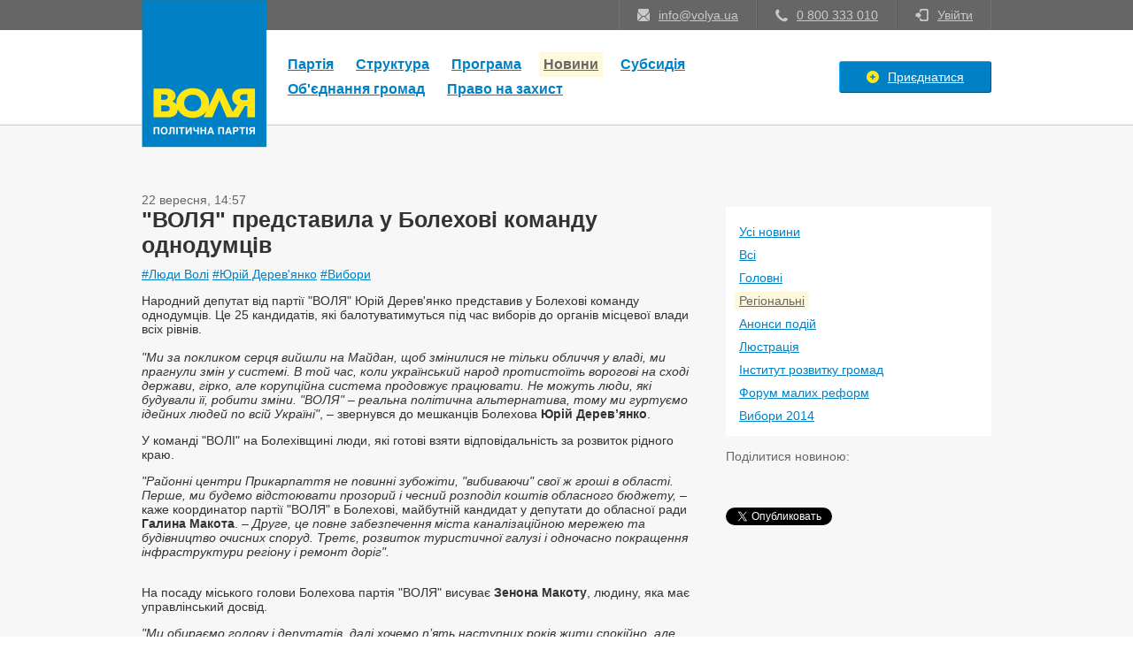

--- FILE ---
content_type: text/html; charset=UTF-8
request_url: https://old.volya.ua/news/2064
body_size: 5838
content:
<!DOCTYPE html>

<html ng-app="VolyaApp">
	<head>
		<meta charset="utf-8" />
		
		<meta name="keywords" content="Партія ВОЛЯ">
		<meta name="description" content="">
		<meta name="viewport" content="width=device-width, initial-scale=1">
		
					<meta property="og:title" content=""ВОЛЯ" представила у Болехові команду однодумців | Новини | Партія ВОЛЯ" />
							<meta property="og:image" content="http://old.volya.ua/s/img/thumb/am/e154d0b5498c62b9e2bc05633d878431" />
						<meta property="og:description" content="" />
			<meta property="og:url" content="http://old.volya.ua/news/2064" />
			<meta property="og:type" content="website" />
				
		<title>"ВОЛЯ" представила у Болехові команду однодумців | Новини | Партія ВОЛЯ</title>
		
					<script src="https://apis.google.com/js/platform.js" async defer>
				{lang: 'uk'}
			</script>
			<script type="text/javascript" src="https://vk.com/js/api/share.js?90" charset="windows-1251"></script>
				
		<script src="/jquery/js/jquery.min.js"></script>
		<script src="/jquery/js/notices.js"></script>
		<!--[if lt IE 9]>
			<script src="http://html5shiv.googlecode.com/svn/trunk/html5.js"></script>
		<![endif]-->

		
		
				
					<script src="/kendo/js/kendo.all.min.js"></script>
			<script src="/kendo/js/cultures/kendo.culture.uk-UA.min.js"></script>
			<script>kendo.culture("uk-UA");</script>
				
				
					<script src="/js/window.js"></script>
											
					<script src="/js/frontend.js"></script>
					<script src="/js/frontend/login.js"></script>
					<script src="/js/frontend/news/index/view_item.js"></script>
				
		<link rel="stylesheet" href="/css/tools.css" />
		<link rel="stylesheet" href="/css/fonts.css" />
<!--		<link rel="stylesheet" href="/css/font-awesome.css">-->
		<link rel="stylesheet" href="https://maxcdn.bootstrapcdn.com/font-awesome/4.5.0/css/font-awesome.min.css">
					<link rel="stylesheet" href="/kendo/styles/kendo.common.min.css" />
			<link rel="stylesheet" href="/kendo/styles/kendo.volya.min.css" />
		
				
					<link rel="stylesheet" href="/css/windows.css" />
				
		
		
		<link rel="stylesheet/less" type="text/css" href="/less/notices.less" />

									<link rel="stylesheet/less" type="text/css" href="/less/frontend.less" />
							<link rel="stylesheet/less" type="text/css" href="/less/frontend/login.less" />
							<link rel="stylesheet/less" type="text/css" href="/less/kendo.less" />
							<link rel="stylesheet/less" type="text/css" href="/less/frontend/news/index.less" />
							<link rel="stylesheet/less" type="text/css" href="/less/frontend/news/index/view_item.less" />
						<script src="/js/less.min.js"></script>
				
		<link rel="icon" href="/favicon.ico" type="image/x-icon" />
		<link rel="shortcut icon" href="/favicon.ico" type="image/x-icon" />
	</head>
	<body>
		
					<div id="fb-root"></div>
			<script>(function(d, s, id) {
			  var js, fjs = d.getElementsByTagName(s)[0];
			  if (d.getElementById(id)) return;
			  js = d.createElement(s); js.id = id;
			  js.src = "//connect.facebook.net/ru_RU/sdk.js#xfbml=1&appId=195961530596800&version=v2.0";
			  fjs.parentNode.insertBefore(js, fjs);
			}(document, 'script', 'facebook-jssdk'));</script>
							<!-- START WINDOWS -->
			<div ui-box="windows">
			<div ui-window="news.index.view_item.image_viewer" style="width: 800px">
	
	<div data-uiBox="close">
		<a class="closeButton icon"></a>
	</div>
	
	<div class="fs14" style="line-height: 0">
		
		<img src="" alt="" style="width: 100%" />
		
	</div>
	
</div>	</div>			<!-- END WINDOWS -->
		
		<!-- START HEADER -->
		<header>
	
	<div>
		
		<div>
			
			<div>
				
				<div>
					<div data-uid="logo" style="/*margin-top: -100px*/">
						<a href="/">
							<img src="/img/frontend/logo.png" alt="" />
						</a>
					</div>
				</div>
				
				<div>
					<ul>
<!--						<li>
							<a href="mailto:info@volya.ua" class="icon">info@volya.ua</a>
						</li>
						<li>
							<a href="#" class="icon">
								<i class="icon-circleu"></i>
								<span>Громада і депутати</span>
							</a>
						</li>
						<li>
							<a href="#" class="icon">
								<i class="icon-circleu"></i>
								<span>Владу - громадам!</span>
							</a>
						</li>-->
					</ul>
				</div>
				
				
				<div>
					
					<ul>
						<li>
							<a href="/cdn-cgi/l/email-protection#4821262e27083e27243129663d29" class="icon">
								<i class="icon-reademail"></i>
								<span><span class="__cf_email__" data-cfemail="cea7a0a8a18eb8a1a2b7afe0bbaf">[email&#160;protected]</span></span>
							</a>
						</li>
						<li>
							<a href="javascript:void(0);" class="icon">
								<i class="icon-phonealt"></i>
								<span>0 800 333 010</span>
							</a>
						</li>
			<!--			<li>
							<a href="javascript:void(0);" class="icon">
								<i class="icon-phonealt"></i>
								<span>044 337 38 47</span>
							</a>
						</li>
                            --!>          
												<li>
							<a href="javascript:AppLogin.open();" class="icon">
								<i class="icon-enter"></i>
								<span>Увійти</span>
							</a>
							<div data-ui-popup="login" class="dnone">
								<span class="bubble"></span>
								<div>
									<div class="tacenter">
										<img src="/kendo/styles/Volya/loading_2x.gif" />
									</div>
								</div>
							</div>
						</li>
											</ul>
				</div>
				
			</div>
			
		</div>
		
	</div>
	
	<div>
		
		<div>
			
			<div>
				
				
				<div>
					
<ul data-ui-menu="main"><li>
							<a href="https://old.volya.ua/party">
						
			Партія			
							</a>
					</li><li>
							<a href="https://old.volya.ua/structures">
						
			Структура			
							</a>
					</li><li>
							<a href="https://old.volya.ua/program">
						
			Програма			
							</a>
					</li><li class="selected">
							<a href="https://old.volya.ua/news">
						
			Новини			
							</a>
					</li><li><a href="https://old.volya.ua/subsydia">Субсидія</a></li><li><a href="https://old.volya.ua/hromada">Об'єднання громад</a></li><li><a href="http://zbroya.volya.ua" target="_blank">Право на захист</a></li></ul>				</div>

				<div class="taright" style="line-height: 0">
																		<a href="https://old.volya.ua/profile/registration" class="icon v-button v-button-blue">
								<i class="icon-plus-sign"></i>
								<span>Приєднатися</span>
							</a>
															</div>
				
			</div>
			
		</div>
		
	</div>
	
</header>
		<!-- END HEADER -->

		<!-- START SECTION -->
		<section>
	
	<div class="header">
	<div>&nbsp;</div>
</div>


<div class="section mt30">
	
	<div>
		<div style="color: #666">22 вересня, 14:57</div>
	</div>
	
	<div>
		<table width="100%" cellspacing="0" cellpadding="0">
			<tbody>
				<tr>
					
					<td valign="top" class="pr30">
						<h1 class="fwbold fs25" style="color: #333">"ВОЛЯ" представила у Болехові команду однодумців</h1>

						<div class="tags mt10">
							<a href="/news?tag=2">#Люди Волі</a>&nbsp;<a href="/news?tag=6">#Юрій Дерев'янко</a>&nbsp;<a href="/news?tag=25">#Вибори</a>&nbsp;						</div>
						
						<div data-uiBox="news_content" style="color: #333"><p></p><p>Народний депутат від партії "ВОЛЯ" Юрій Дерев'янко представив у Болехові команду однодумців. Це 25 кандидатів, які балотуватимуться під час виборів до органів місцевої влади всіх рівнів.<br /><br /><em>"Ми за покликом серця вийшли на Майдан, щоб змінилися не тільки обличчя у владі, ми прагнули змін у системі. В той час, коли український народ протистоїть ворогові на сході держави, гірко, але корупційна система продовжує працювати. Не можуть люди, які будували її, робити зміни. "ВОЛЯ" &ndash; реальна політична альтернатива, тому ми гуртуємо ідейних людей по всій Україні"</em>, &ndash; звернувся до мешканців Болехова <strong>Юрій Дерев&rsquo;янко</strong>.&nbsp;</p><p>У команді "ВОЛІ" на Болехівщині люди, які готові взяти відповідальність за розвиток рідного краю.<br /></p><p><em>"Районні центри Прикарпаття не повинні зубожіти, "вибиваючи" свої ж гроші в області. Перше, ми будемо відстоювати прозорий і чесний розподіл коштів обласного бюджету,</em> &ndash; каже координатор партії "ВОЛЯ" в Болехові, майбутній кандидат у депутати до обласної ради<strong> Галина Макота</strong>. <em>&ndash; Друге, це повне забезпечення міста каналізаційною мережею та будівництво очисних споруд. Третє, розвиток туристичної галузі і одночасно покращення інфраструктури регіону і ремонт доріг".</em></p><p><em></em><br />На посаду міського голови Болехова партія "ВОЛЯ" висуває <strong>Зенона Макоту</strong>, людину, яка має управлінський досвід.</p><p><em>"Ми обираємо голову і депутатів, далі хочемо п&rsquo;ять наступних років жити спокійно, але нам потрібна підтримка громади, </em>&ndash; звернувся до земляків Макота. &ndash;<em> Болехів є сформованою об&rsquo;єднаною громадою, бо місто має обласне значення і ми відповідаємо за десять довколишніх сіл. Разом ми збудували міст між селами Заріччя і Міжріччя, міст у с. Тисові, проводили реконструкцію сільрад і будинків культури, ремонтували дороги".&nbsp;</em></p><p><em></em><br />Нардеп також представив кандидатів в депутати до Болехівської міської ради, які не один рік займають чітку громадянську позицію у місті.&nbsp;</p><p>Це захисник довкілля<strong> Роман Петровський</strong>, освітяни <strong>Оксана Паснак і Любов Цюцюра</strong>, які разом з громадою домоглися виділення з обласного бюджету 640 тис. гривень на школи м. Болехова, сіл Гузіїв і Міжріччя.&nbsp;<br /></p><p>У свою чергу, кандидат на сільського голову с. Підбереж <strong>Віталій Кульпа</strong> зазначив, що балотується від партії "ВОЛЯ", бо вона відстоює принципи Майдану.&nbsp;</p><p><em>"Розпочав свою громадську діяльність після Революції Гідності. Більшість моїх побратимів, повернувшись з Майдану, продовжили боротьбу на місцях. Сьогодні я розумію, що тільки засобами громадського впливу не досягти системних змін", </em>&ndash; сказав Кульпа.</p><p>Нагадаємо, партія "ВОЛЯ" на Прикарпатті до місцевих рад висуває приблизно тисячу кандидатів, це люди, які не були в регіоналах, комуністичній партії, пройшли люстраційну перевірку.<br /></p></div>
						
						<div class="mt30">
							<div data-uiBox="loading">
								<div data-uiBox="preview" class="preview"></div>
							</div>
							
							<div data-uiBox="images" class="mt10">
																	<div class="preview" data-hash="e154d0b5498c62b9e2bc05633d878431" style="background-image: url('/s/img/thumb/200x/e154d0b5498c62b9e2bc05633d878431')"></div>
																	<div class="preview" data-hash="ba8250fe310136c74f5dfce56385e484" style="background-image: url('/s/img/thumb/200x/ba8250fe310136c74f5dfce56385e484')"></div>
																	<div class="preview" data-hash="49d6c0377c48b56b02d6389def974fdc" style="background-image: url('/s/img/thumb/200x/49d6c0377c48b56b02d6389def974fdc')"></div>
																	<div class="preview" data-hash="d76f2c29c26f213a23ce477b4558642f" style="background-image: url('/s/img/thumb/200x/d76f2c29c26f213a23ce477b4558642f')"></div>
																	<div class="preview" data-hash="c1634d19b3d7e387bf478b4d18beff63" style="background-image: url('/s/img/thumb/200x/c1634d19b3d7e387bf478b4d18beff63')"></div>
																	<div class="preview" data-hash="288040e52237c4f146b126ad7d361297" style="background-image: url('/s/img/thumb/200x/288040e52237c4f146b126ad7d361297')"></div>
																<div></div>
							</div>
						</div>
					</td>
					
					<td valign="top" width="300px">
						<div class="p15" style="background-color: white">
							
							<div class="mt5">
								<ul data-uiSwitcher="categories">
									<li>
										<a href="/news">Усі новини</a>
									</li>
																			<li>
											<a href="/news?category=1">Всі</a>
										</li>
																			<li>
											<a href="/news?category=2">Головні</a>
										</li>
																			<li class="selected">
											<a href="/news?category=7">Регіональні</a>
										</li>
																			<li>
											<a href="/news?category=9">Анонси подій</a>
										</li>
																			<li>
											<a href="/news?category=10">Люстрація</a>
										</li>
																			<li>
											<a href="/news?category=11">Інститут розвитку громад</a>
										</li>
																			<li>
											<a href="/news?category=13">Форум малих реформ</a>
										</li>
																		<li>
										<a href="/news?category=election">Вибори 2014</a>
																			</li>
								</ul>
							</div>
							
						</div>
						
						<div class="mt15">
							
							<div style="color: #666">Поділитися новиною:</div>
							
							<div class="mt10">
								<table cellspacing="0" cellpadding="0">
									<tbody>
										<tr>
											<td class="pt10" style="line-height: 0">
												<div class="fb-share-button" data-href="http://old.volya.ua/news/2064">Поділитися</div>
											</td>
										</tr>
										<tr>
											<td class="pt10" style="line-height: 0">
												<div class="g-plus" data-action="share" data-annotation="bubble"></div>
											</td>
										</tr>
										<tr>
											<td class="pt10" style="line-height: 0">
												<div data-ui="vk_sharing"></div>
												<script data-cfasync="false" src="/cdn-cgi/scripts/5c5dd728/cloudflare-static/email-decode.min.js"></script><script type="text/javascript">
													$(document).ready(function(){
														$("body>section div[data-ui='vk_sharing']")
																.html(VK.Share.button({url: "http://old.volya.ua/news/2064"},{type: "round", text: "Поділитися"}));
													});
												</script>
											</td>
										</tr>
										<tr>
											<td class="pt10" style="line-height: 0">
												<a href="https://twitter.com/share" class="twitter-share-button" data-url="http://old.volya.ua/news/2064" data-lang="ru">Поділитися</a>
												<script>!function(d,s,id){var js,fjs=d.getElementsByTagName(s)[0],p=/^http:/.test(d.location)?'http':'https';if(!d.getElementById(id)){js=d.createElement(s);js.id=id;js.src=p+'://platform.twitter.com/widgets.js';fjs.parentNode.insertBefore(js,fjs);}}(document, 'script', 'twitter-wjs');</script>
											</td>
										</tr>
									</tbody>
								</table>
							</div>
							
						</div>
					</td>
					
				</tr>
			</tbody>
		</table>
	</div>
	
</div>	
	
</section>		<!-- END SECTION -->

		<!-- START FOOTER -->
		<footer>
	
	<div>
		
		<div>
			
			<ul>
				<li>
					<a href="https://www.facebook.com/partyvolya" target="_blank" class="facebook">Мережа вільних людей в Facebook</a>
				</li>
<!--				<li>
					<a href="https://vk.com/uavolya" target="_blank" class="vkontakte">Мережа вільних людей в Вконтакті</a>
				</li>

				<li>
					<a href="https://twitter.com/uavolya" target="_blank" class="twitter">Мережа вільних людей в Twitter</a>
				</li>
				<li>
					<a href="https://plus.google.com/u/0/+VOLYAUA/posts" target="_blank" class="googleplus">Мережа вільних людей в Google+</a>
				</li>
--!>
				<li>
					<a href="https://www.youtube.com/channel/UCWYi38akdU0YuF2f4sdX7mg" target="_blank" class="youtube">Мережа вільних людей в YouTube</a>
				</li>
<!--				<li>
					<a href="http://instagram.com/volya_ua" target="_blank" class="instagram">Мережа вільних людей в Instagram</a>
				</li>-->
			</ul>
		
		</div>
		
	</div>
	
	<div>
		
		<div>
			
			<ul>
				
				<li>
					<a href="/">
						<img src="/img/frontend/logo.png" alt="" />
					</a>
				</li>
				
				<li>
					<div>
						<ul data-ui-menu="footer">
														<li>
								<a href="/party">Партія</a>
							</li>
														<li>
								<a href="/structures">Структура</a>
							</li>
														<li>
								<a href="/program">Програма</a>
							</li>
														<li>
								<a href="/news">Новини</a>
							</li>
																					<li>
								<a href="/subsydia">Субсидія</a>
							</li>
							<li>
								<a href="/hromada">Об'єднання громад</a>
							</li>
						</ul>
					</div>
				</li>
				
								<li>
					<div>
						<a href="/profile/registration" class="icon v-button v-button-blue">
							<i class="icon-plus-sign"></i>
							<span>Приєднатися</span>
						</a>
					</div>
				</li>
								
			</ul>
		
		</div>
		
	</div>
	
	<div>
		
		<div>
			
			<div>&COPY; 2025, Мережа вільних людей. Всі права захищені</div>
		
		</div>
		
	</div>
	
</footer>
		<!-- END FOOTER -->

				
		<script>$(document).ready(function(){$(window).resize();});</script>
		
	<script defer src="https://static.cloudflareinsights.com/beacon.min.js/vcd15cbe7772f49c399c6a5babf22c1241717689176015" integrity="sha512-ZpsOmlRQV6y907TI0dKBHq9Md29nnaEIPlkf84rnaERnq6zvWvPUqr2ft8M1aS28oN72PdrCzSjY4U6VaAw1EQ==" data-cf-beacon='{"version":"2024.11.0","token":"42c98a3c739e4710818c32d702e375b4","r":1,"server_timing":{"name":{"cfCacheStatus":true,"cfEdge":true,"cfExtPri":true,"cfL4":true,"cfOrigin":true,"cfSpeedBrain":true},"location_startswith":null}}' crossorigin="anonymous"></script>
</body>
</html>

--- FILE ---
content_type: text/html; charset=utf-8
request_url: https://accounts.google.com/o/oauth2/postmessageRelay?parent=https%3A%2F%2Fold.volya.ua&jsh=m%3B%2F_%2Fscs%2Fabc-static%2F_%2Fjs%2Fk%3Dgapi.lb.en.W5qDlPExdtA.O%2Fd%3D1%2Frs%3DAHpOoo8JInlRP_yLzwScb00AozrrUS6gJg%2Fm%3D__features__
body_size: 159
content:
<!DOCTYPE html><html><head><title></title><meta http-equiv="content-type" content="text/html; charset=utf-8"><meta http-equiv="X-UA-Compatible" content="IE=edge"><meta name="viewport" content="width=device-width, initial-scale=1, minimum-scale=1, maximum-scale=1, user-scalable=0"><script src='https://ssl.gstatic.com/accounts/o/2580342461-postmessagerelay.js' nonce="ohiQ0syRYlD7qt8boNu8Rg"></script></head><body><script type="text/javascript" src="https://apis.google.com/js/rpc:shindig_random.js?onload=init" nonce="ohiQ0syRYlD7qt8boNu8Rg"></script></body></html>

--- FILE ---
content_type: text/css;charset=UTF-8
request_url: https://old.volya.ua/css/tools.css
body_size: 808
content:
/* DISPLAY */
.dnone{display:none}
.dtable{display:table}
.dtable .dtable-cell{display:table-cell;vertical-align:top}
/* FLOAT */
.fleft{float:left}
.fright{float:right}
.cboth{clear:both}
/* PADDING */
.p0{padding:0px}
.pt0{padding-top:0px}
.pb0{padding-bottom:0px}
.pl0{padding-left:0px}
.pr0{padding-right:0px}
.p5{padding:5px}
.pt5{padding-top:5px}
.pb5{padding-bottom:5px}
.pl5{padding-left:5px}
.pr5{padding-right:5px}
.p10{padding:10px}
.pt10{padding-top:10px}
.pb10{padding-bottom:10px}
.pl10{padding-left:10px}
.pr10{padding-right:10px}
.p15{padding:15px}
.pt15{padding-top:15px}
.pb15{padding-bottom:15px}
.pl15{padding-left:15px}
.pr15{padding-right:15px}
.p20{padding:20px}
.pt20{padding-top:20px}
.pb20{padding-bottom:20px}
.pl20{padding-left:20px}
.pr20{padding-right:20px}
.p25{padding:25px}
.pt25{padding-top:25px}
.pb25{padding-bottom:25px}
.pl25{padding-left:25px}
.pr25{padding-right:25px}
.p30{padding:30px}
.pt30{padding-top:30px}
.pb30{padding-bottom:30px}
.pl30{padding-left:30px}
.pr30{padding-right:30px}
/* MARGIN */
.mauto{margin: 0px auto}
.m0{margin:0px}
.mt0{margin-top:0px}
.mb0{margin-bottom:0px}
.ml0{margin-left:0px}
.mr0{margin-right:0px}
.m5{margin:5px}
.mt5{margin-top:5px}
.mb5{margin-bottom:5px}
.ml5{margin-left:5px}
.mr5{margin-right:5px}
.m10{margin:10px}
.mt10{margin-top:10px}
.mb10{margin-bottom:10px}
.ml10{margin-left:10px}
.mr10{margin-right:10px}
.m15{margin:15px}
.mt15{margin-top:15px}
.mb15{margin-bottom:15px}
.ml15{margin-left:15px}
.mr15{margin-right:15px}
.m20{margin:20px}
.mt20{margin-top:20px}
.mb20{margin-bottom:20px}
.ml20{margin-left:20px}
.mr20{margin-right:20px}
.m25{margin:25px}
.mt25{margin-top:25px}
.mb25{margin-bottom:25px}
.ml25{margin-left:25px}
.mr25{margin-right:25px}
.m30{margin:30px}
.mt30{margin-top:30px}
.mb30{margin-bottom:30px}
.ml30{margin-left:30px}
.mr30{margin-right:30px}
/* FONT */
.ffgeorgia{font-family:Georgia,'Times New Roman',serif}
.ffpalatinolinotype{font-family:'Palatino Linotype','Book Antiqua', Palatino,serif}
.fftimesnewroman{font-family:'Times New Roman',Times,serif}
.ffarial{font-family:Arial,Helvetica,sans-serif}
.ffarialblack{font-family:'Arial Black',Gadget,sans-serif}
.ffcomic{font-family:'Comic Sans MS',cursive,sans-serif}
.fflucida{font-family:'Lucida Sans Unicode','Lucida Grande',sans-serif}
.fftahoma{font-family:'Tahoma',Geneva,sans-serif}
.fftrebuchet{font-family:'Trebuchet MS',Helvetica,sans-serif}
.ffverdana{font-family:Verdana,Geneva,sans-serif}
.ffcouriernew{font-family:'Courier New',Courier,monospace}
.fflucidaconsole{font-family:'Lucida Console',Monaco,monospace}
.fs8{font-size:8px}
.fs9{font-size:9px}
.fs10{font-size:10px}
.fs11{font-size:11px}
.fs12{font-size:12px}
.fs13{font-size:13px}
.fs14{font-size:14px}
.fs15{font-size:15px}
.fs16{font-size:16px}
.fs17{font-size:17px}
.fs18{font-size:18px}
.fs19{font-size:19px}
.fs20{font-size:20px}
.fs21{font-size:21px}
.fs22{font-size:22px}
.fs23{font-size:23px}
.fs24{font-size:24px}
.fs25{font-size:25px}
.fs26{font-size:26px}
.fs27{font-size:27px}
.fs28{font-size:28px}
.fs29{font-size:29px}
.fs30{font-size:30px}
.fs31{font-size:31px}
.fs32{font-size:32px}
.fs48{font-size:48px}
.fs72{font-size:72px}
.fwbold{font-weight:bold}
.fsitalic{font-style:italic}
/* TEXT ALIGN */
.taleft{text-align:left}
.tacenter{text-align:center}
.taright{text-align:right}
.tajustify{text-align:justify}
/* VERTICAL ALIGN */
.vatop{vertical-align: top}
.vacentral{vertical-align: central}
.vabottom{vertical-align: bottom}
.vamiddle{vertical-align: middle}
/* TEXT DECORATION */
.tdunderline{text-decoration:underline}
/* TEXT TRANSFORM */
.ttuppercase{text-transform:uppercase}
.ttlowercase{text-transform:lowercase}
/* COLOR */
.cwhite{color:white}
.cgray{color:gray}
.cgreen{color:green}
.cred{color:red}
.cblack{color:black}
/* CURSOR */
.cpointer{cursor:pointer}
/*OPACITY*/
.o1{opacity:.1;}
.o3{opacity:.3;}
.o5{opacity:.5;}
.o7{opacity:.7;}
.o10{opacity:1;}

--- FILE ---
content_type: text/css;charset=UTF-8
request_url: https://old.volya.ua/kendo/styles/kendo.volya.min.css
body_size: 5988
content:
/*
* Kendo UI Complete v2014.1.318 (http://kendoui.com)
* Copyright 2014 Telerik AD. All rights reserved.
*
* Kendo UI Complete commercial licenses may be obtained at
* http://www.telerik.com/purchase/license-agreement/kendo-ui-complete
* If you do not own a commercial license, this file shall be governed by the trial license terms.
*/
.k-progressbar, .k-progressbar-horizontal > .k-state-selected, .k-rtl .k-progressbar-horizontal.k-progressbar-reverse > .k-state-selected, .k-progressbar-horizontal.k-progressbar-reverse > .k-state-selected, .k-rtl .k-progressbar-horizontal > .k-state-selected, .k-progressbar-vertical > .k-state-selected, .k-progressbar-vertical.k-progressbar-reverse > .k-state-selected, .k-progressbar > .k-state-selected.k-complete, .k-rtl .k-progressbar > .k-state-selected.k-complete, .k-progressbar-horizontal .k-first, .k-rtl .k-progressbar-horizontal .k-last, .k-rtl .k-progressbar-horizontal.k-progressbar-reverse .k-last, .k-progressbar-horizontal .k-last, .k-rtl .k-progressbar-horizontal .k-first, .k-progressbar-vertical .k-first, .k-progressbar-vertical .k-last {
	border-radius: 0
}

.k-in, .k-item, .k-window-action {
	border-color: transparent
}

.k-block, .k-widget {
	background-color: #fff
}

.k-block, .k-widget, .k-input, .k-textbox, .k-group, .k-content, .k-header, .k-editable-area, .k-separator, .k-colorpicker .k-i-arrow-s, .k-textbox > input, .k-autocomplete, .k-dropdown-wrap, .k-toolbar, .k-group-footer td, .k-grid-footer, .k-footer-template td, .k-state-default, .k-state-default .k-select, .k-state-disabled, .k-grid-header, .k-grid-header-wrap, .k-grid-header-locked, .k-grid-footer-locked, .k-grid-content-locked, .k-grid td, .k-grid td.k-state-selected, .k-grid-footer-wrap, .k-pager-wrap, .k-pager-wrap .k-link, .k-pager-refresh, .k-grouping-header, .k-grouping-header .k-group-indicator, .k-panelbar > .k-item > .k-link, .k-panel > .k-item > .k-link, .k-panelbar .k-panel, .k-panelbar .k-content, .k-calendar th, .k-slider-track, .k-splitbar, .k-dropzone-active, .k-tiles, .k-toolbar, .k-tooltip, .k-button-group .k-tool, .k-upload-files {
	border-color: #dadada
}

.k-group, .k-toolbar, .k-grouping-header, .k-pager-wrap, .k-group-footer td, .k-grid-footer, .k-footer-template td, .k-widget .k-status, .k-calendar th, .k-dropzone-hovered, .k-widget.k-popup {
	background-color: #fff
}

.k-grouping-row td, td.k-group-cell, .k-resize-handle-inner {
	background-color: #fff
}

.k-list-container {
	border-color: #dadada;
	background-color: #fff
}

.k-content, .k-editable-area, .k-panelbar > li.k-item, .k-panel > li.k-item, .k-tiles {
	background-color: #fff
}

.k-alt, .k-separator {
	background-color: #f5f5f5
}

.k-textbox, .k-autocomplete.k-header, .k-dropdown-wrap.k-state-active, .k-picker-wrap.k-state-active, .k-numeric-wrap.k-state-active {
	border-color: #dadada;
	background-color: #fff
}

.k-textbox > input, .k-autocomplete .k-input, .k-dropdown-wrap .k-input, .k-autocomplete.k-state-focused .k-input, .k-dropdown-wrap.k-state-focused .k-input, .k-picker-wrap.k-state-focused .k-input, .k-numeric-wrap.k-state-focused .k-input {
	border-color: #dadada
}

input.k-textbox, textarea.k-textbox, input.k-textbox:hover, textarea.k-textbox:hover, .k-textbox > input {
	background: 0
}

.k-input, input.k-textbox, textarea.k-textbox, input.k-textbox:hover, textarea.k-textbox:hover, .k-textbox > input, .k-multiselect-wrap {
	background-color: #fff;
	color: #787878
}

.k-input[readonly] {
	background-color: #fff;
	color: #787878
}

.k-block, .k-widget, .k-popup, .k-content, .k-dropdown .k-input {
	color: #787878
}

.k-block {
	color: #787878
}

.k-link:link, .k-link:visited, .k-nav-current.k-state-hover .k-link {
	color: #787878
}

.k-tabstrip-items .k-link, .k-panelbar > li > .k-link {
	color: #787878
}

.k-header {
	color: #787878
}

.k-header, .k-grid-header, .k-toolbar, .k-dropdown-wrap, .k-picker-wrap, .k-numeric-wrap, .k-grouping-header, .k-pager-wrap, .k-textbox, .k-button, .k-progressbar, .k-draghandle, .k-autocomplete, .k-state-highlight, .k-tabstrip-items .k-item, .km-pane-wrapper > .km-pane > .km-view > .km-content {
	background-image: none;
	background-position: 50% 50%;
	background-color: #fff
}

.k-widget.k-tooltip {
	background-image: none
}

.k-block, .k-header, .k-grid-header, .k-toolbar, .k-grouping-header, .k-pager-wrap, .k-button, .k-draghandle, html .km-pane-wrapper .k-header {
	background-color: #fff
}

.k-icon:hover, .k-state-hover .k-icon, .k-state-selected .k-icon, .k-state-focused .k-icon, .k-column-menu .k-state-hover .k-sprite, .k-column-menu .k-state-active .k-sprite {
	opacity: 1
}

.k-icon, .k-state-disabled .k-icon, .k-column-menu .k-sprite {
	opacity: 1
}

.k-mobile-list .k-check:checked, .k-mobile-list .k-edit-field [type=checkbox]:checked, .k-mobile-list .k-edit-field [type=radio]:checked {
	opacity: 1
}

.k-tool {
	border-color: transparent
}

.k-icon, .k-tool-icon, .k-grouping-dropclue, .k-drop-hint, .k-column-menu .k-sprite, .k-grid-mobile .k-resize-handle-inner:before, .k-grid-mobile .k-resize-handle-inner:after {
	background-image: url('Volya/sprite.png');
	border-color: transparent
}

.k-mobile-list .k-check:checked, .k-mobile-list .k-edit-field [type=checkbox]:checked, .k-mobile-list .k-edit-field [type=radio]:checked {
	background-image: url('Volya/sprite.png');
	border-color: transparent
}

.k-loading, .k-state-hover .k-loading {
	background-image: url('Volya/loading.gif');
	background-position: 50% 50%
}

.k-loading-image {
	background-image: url('Volya/loading-image.gif')
}

.k-loading-color {
	background-color: #fff
}

.k-button {
	color: #787878;
	border-color: #dadada;
	background-color: #fff
}

.k-button:focus, .k-button.k-state-focused {
	border-color: #dadada
}

.k-button:hover {
	color: #fff;
	border-color: #1482C4;
	background-color: #1482C4
}

.k-button:active {
	color: #fff;
	background-color: #7ea700;
	border-color: #7ea700
}

.k-button.k-state-disabled, .k-state-disabled .k-button, .k-state-disabled .k-button:hover, .k-button.k-state-disabled:hover, .k-state-disabled .k-button:active, .k-button.k-state-disabled:active {
	color: #ccc;
	border-color: #e5e5e5;
	background-color: #fff;
	background-image: none
}

.k-button:focus:not(.k-state-disabled):not([disabled]) {
	-webkit-box-shadow: inset 0 0 0 1px #1482C4;
	box-shadow: inset 0 0 0 1px #1482C4
}

.k-button:focus:active:not(.k-state-disabled):not([disabled]) {
	-webkit-box-shadow: inset 0 0 3px 1px #445b00;
	box-shadow: inset 0 0 3px 1px #445b00
}

.k-draghandle {
	border-color: #1482C4;
	background-color: #1482C4;
	-webkit-box-shadow: 0 1px 1px 0 #676767;
	box-shadow: 0 1px 1px 0 #676767
}

.k-draghandle:hover {
	border-color: #7ea700;
	background-color: #7ea700;
	-webkit-box-shadow: 0 1px 1px 0 #676767;
	box-shadow: 0 1px 1px 0 #676767
}

.k-scheduler {
	color: #fff;
	background-color: #fff
}

.k-scheduler-layout {
	color: #787878
}

.k-scheduler-datecolumn, .k-scheduler-groupcolumn {
	background-color: #fff;
	color: #787878
}

.k-scheduler-times tr, .k-scheduler-times th, .k-scheduler-table td, .k-scheduler-header th, .k-scheduler-header-wrap, .k-scheduler-times {
	border-color: #dadada
}

.k-nonwork-hour {
	background-color: #f4f4f4
}

.k-scheduler-table .k-today, .k-today > .k-scheduler-datecolumn, .k-today > .k-scheduler-groupcolumn {
	background-color: #fbfbfb
}

.k-scheduler-now-arrow {
	border-left-color: #e20000
}

.k-scheduler-now-line {
	background-color: #e20000
}

.k-event {
	border-color: #7ea700;
	background: #7ea700 0 -257px none repeat-x;
	color: #fff
}

.k-event-inverse {
	color: #787878
}

.k-event.k-state-selected {
	background-position: 0 0
}

.k-ie7 .k-event .k-resize-handle, .k-event .k-resize-handle:after {
	background-color: #787878
}

.k-scheduler-marquee:before, .k-scheduler-marquee:after {
	border-color: #7ea700
}

.k-panelbar .k-content, .k-panelbar .k-panel, .k-panelbar .k-item {
	background-color: #fff;
	color: #787878;
	border-color: #dadada
}

.k-panelbar > li > .k-link {
	color: #787878
}

.k-panelbar > .k-item > .k-link {
	border-color: #dadada
}

.k-panel > li.k-item {
	background-color: #fff
}

.k-state-active, .k-state-active:hover, .k-active-filter, .k-tabstrip .k-state-active {
	background-color: #fff;
	border-top-color: #1482C4;
	color: #000
}

.k-menu .k-state-hover > .k-state-active {
	background-color: transparent
}

.k-state-highlight {
	background: #fff;
	color: #000
}

.k-state-focused, .k-grouping-row .k-state-focused {
	border-color: #1482C4
}

.k-calendar .k-link {
	color: #787878
}

.k-calendar .k-footer {
	padding: 0
}

.k-calendar .k-footer .k-nav-today {
	display: inline-block;
	width: 100%;
	height: 100%;
	padding: .5em 0;
	color: #787878;
	text-decoration: none;
	background-color: #fff
}

.k-calendar .k-footer .k-nav-today:hover, .k-calendar .k-footer .k-nav-today.k-state-hover {
	background-color: #fff;
	text-decoration: underline
}

.k-calendar .k-footer .k-nav-today:active {
	background-color: #fff
}

.k-calendar .k-link.k-nav-fast {
	color: #787878
}

.k-calendar .k-nav-fast.k-state-hover {
	text-decoration: none;
	background-color: #1482C4;
	color: #fff
}

.k-calendar .k-link.k-state-hover, .k-window-titlebar .k-link {
	border-radius: 0
}

.k-calendar .k-footer .k-link {
	border-radius: 0
}

.k-calendar th {
	background-color: #fff
}

.k-calendar-container.k-group {
	border-color: #dadada
}

.k-state-selected, .k-state-selected:link, .k-state-selected:visited, .k-list > .k-state-selected, .k-list > .k-state-highlight, .k-panel > .k-state-selected, .k-ghost-splitbar-vertical, .k-ghost-splitbar-horizontal, .k-draghandle.k-state-selected:hover, .k-scheduler .k-scheduler-toolbar .k-state-selected, .k-scheduler .k-today.k-state-selected, .k-marquee-color {
	color: #fff;
	background-color: #7ea700;
	border-color: #7ea700
}

.k-marquee-text {
	color: #fff
}

.k-state-focused, .k-list > .k-state-focused, .k-listview > .k-state-focused, .k-grid-header th.k-state-focused, td.k-state-focused, .k-button.k-state-focused {
	-webkit-box-shadow: inset 0 0 0 1px #1482C4;
	box-shadow: inset 0 0 0 1px #1482C4
}

.k-state-focused.k-state-selected, .k-list > .k-state-focused.k-state-selected, .k-listview > .k-state-focused.k-state-selected, td.k-state-focused.k-state-selected {
	-webkit-box-shadow: inset 0 0 3px 1px #445b00;
	box-shadow: inset 0 0 3px 1px #445b00
}

.k-ie8 .k-panelbar span.k-state-focused, .k-ie8 .k-menu li.k-state-focused, .k-ie8 .k-listview > .k-state-focused, .k-ie8 .k-grid-header th.k-state-focused, .k-ie8 td.k-state-focused, .k-ie8 .k-tool.k-state-hover, .k-ie8 .k-button:focus, .k-ie8 .k-button.k-state-focused, .k-ie7 .k-panelbar span.k-state-focused, .k-ie7 .k-menu li.k-state-focused, .k-ie7 .k-listview > .k-state-focused, .k-ie7 .k-grid-header th.k-state-focused, .k-ie7 td.k-state-focused, .k-ie7 .k-tool.k-state-hover, .k-ie7 .k-button:focus, .k-ie7 .k-button.k-state-focused {
	background-color: #1482C4
}

.k-list > .k-state-selected.k-state-focused {
	-webkit-box-shadow: none;
	box-shadow: none
}

.k-state-selected > .k-link, .k-panelbar > li > .k-state-selected, .k-panelbar > li.k-state-default > .k-link.k-state-selected {
	color: #fff
}

.k-state-selected, .k-button:active, .k-draghandle.k-state-selected:hover {
	background-image: none
}

.k-button:active, .k-draghandle.k-state-selected:hover {
	background-position: 50% 50%
}

.k-state-hover, .k-state-hover:hover, .k-splitbar-horizontal-hover:hover, .k-splitbar-vertical-hover:hover, .k-list > .k-state-hover, .k-scheduler .k-scheduler-toolbar ul li.k-state-hover, .k-pager-wrap .k-link:hover, .k-dropdown .k-state-focused, .k-imagebrowser-dropzone, .k-mobile-list .k-item > .k-link:active, .k-mobile-list .k-item > .k-label:active, .k-mobile-list .k-edit-label.k-check:active, .k-mobile-list .k-scheduler-timezones .k-edit-field:nth-child(2):active, .k-mobile-list .k-recur-view .k-check:active {
	color: #fff;
	background-color: #1482C4;
	border-color: #1482C4
}

.k-ie7 .k-window-titlebar .k-state-hover, .k-ie8 .k-window-titlebar .k-state-hover {
	border-color: #1482C4
}

.k-state-hover > .k-select, .k-state-focused > .k-select {
	border-color: #1482C4
}

.k-button:hover, .k-button:focus, .k-button.k-state-focused, .k-textbox:hover, .k-state-hover, .k-state-hover:hover, .k-pager-wrap .k-link:hover, .k-other-month.k-state-hover .k-link, div.k-imagebrowser-dropzone em, .k-draghandle:hover {
	background-image: url('textures/highlight.png');
	background-image: none, -webkit-linear-gradient(top, #1482C4 0, #1482C4 100%);
	background-image: none, -moz-linear-gradient(top, #1482C4 0, #1482C4 100%);
	background-image: none, -o-linear-gradient(top, #1482C4 0, #1482C4 100%);
	background-image: none, linear-gradient(to bottom, #1482C4 0, #1482C4 100%)
}

.k-pager-wrap {
	background-color: #fff;
	color: #787878
}

.k-autocomplete.k-state-active, .k-picker-wrap.k-state-active, .k-numeric-wrap.k-state-active, .k-dropdown-wrap.k-state-active, .k-state-active, .k-state-active:hover, .k-state-active > .k-link, .k-button:active, .k-panelbar > .k-item > .k-state-focused {
	background-image: none
}

.k-tool-icon {
	background-image: url('Volya/sprite.png')
}

.k-state-hover > .k-link, .k-other-month.k-state-hover .k-link, div.k-imagebrowser-dropzone em {
	color: #fff
}

.k-autocomplete.k-state-hover, .k-autocomplete.k-state-focused, .k-picker-wrap.k-state-hover, .k-picker-wrap.k-state-focused, .k-numeric-wrap.k-state-hover, .k-numeric-wrap.k-state-focused, .k-dropdown-wrap.k-state-hover, .k-dropdown-wrap.k-state-focused {
	background-color: #1482C4;
	background-image: url('textures/highlight.png');
	background-image: none, -webkit-linear-gradient(top, #1482C4 0, #1482C4 100%);
	background-image: none, -moz-linear-gradient(top, #1482C4 0, #1482C4 100%);
	background-image: none, -o-linear-gradient(top, #1482C4 0, #1482C4 100%);
	background-image: none, linear-gradient(to bottom, #1482C4 0, #1482C4 100%);
	background-position: 50% 50%;
	border-color: #dadada
}

.km-pane-wrapper .k-mobile-list input:not([type="checkbox"]):not([type="radio"]), .km-pane-wrapper .km-pane .k-mobile-list select:not([multiple]), .km-pane-wrapper .k-mobile-list textarea, .k-dropdown .k-state-focused .k-input {
	color: #787878
}

.k-dropdown .k-state-hover .k-input {
	color: #fff
}

.k-state-error {
	border-color: #e20000;
	background-color: #fff;
	color: #e20000
}

.k-state-disabled {
	filter: alpha(opacity=70);
	opacity: .7
}

.k-tile-empty.k-state-selected, .k-loading-mask.k-state-selected {
	border-width: 0;
	background-image: none;
	background-color: transparent
}

.k-state-disabled, .k-state-disabled .k-link, .k-state-disabled .k-button, .k-other-month, .k-other-month .k-link, .k-dropzone em, .k-dropzone .k-upload-status, .k-tile-empty strong, .k-slider .k-draghandle {
	color: #ccc
}

.k-progressbar-indeterminate {
	background: url('Volya/indeterminate.gif')
}

.k-progressbar-indeterminate .k-progress-status-wrap, .k-progressbar-indeterminate .k-state-selected {
	display: none
}

.k-slider-track {
	background-color: #dadada
}

.k-slider-selection {
	background-color: #7ea700
}

.k-slider-horizontal .k-tick {
	background-image: url('Volya/slider-h.gif')
}

.k-slider-vertical .k-tick {
	background-image: url('Volya/slider-v.gif')
}

.k-widget.k-tooltip {
	border-color: #99c319;
	background-color: #99c319;
	color: #fff
}

.k-widget.k-tooltip-validation {
	border-color: #ffe13a;
	background-color: #ffe13a;
	color: #787878
}

.input-prepend .k-tooltip-validation, .input-append .k-tooltip-validation {
	font-size: 12px;
	position: relative;
	top: 3px
}

.k-callout-n {
	border-bottom-color: #99c319
}

.k-callout-w {
	border-right-color: #99c319
}

.k-callout-s {
	border-top-color: #99c319
}

.k-callout-e {
	border-left-color: #99c319
}

.k-tooltip-validation .k-callout-n {
	border-bottom-color: #ffe13a
}

.k-tooltip-validation .k-callout-w {
	border-right-color: #ffe13a
}

.k-tooltip-validation .k-callout-s {
	border-top-color: #ffe13a
}

.k-tooltip-validation .k-callout-e {
	border-left-color: #ffe13a
}

.k-splitbar {
	background-color: #dadada
}

.k-restricted-size-vertical, .k-restricted-size-horizontal {
	background-color: #e20000
}

.k-file {
	background-color: #fff;
	border-color: #dadada
}

.k-file-progress {
	color: #06c
}

.k-file-progress .k-progress {
	background-color: #d0f8ff
}

.k-file-success {
	color: #28760b
}

.k-file-success .k-progress {
	background-color: #ddffd0
}

.k-file-error {
	color: #c00
}

.k-file-error .k-progress {
	background-color: #ffded7
}

.k-tile {
	border-color: #fff
}

.k-textbox:hover, .k-tiles li.k-state-hover {
	border-color: #1482C4
}

.k-tiles li.k-state-selected {
	border-color: #7ea700
}

.k-tile .k-folder, .k-tile .k-file {
	background-image: url('Volya/imagebrowser.png')
}

.k-widget, .k-button {
	-webkit-box-shadow: none;
	box-shadow: none
}

.k-slider, .k-treeview, .k-upload {
	-webkit-box-shadow: none;
	box-shadow: none
}

.k-state-hover {
	-webkit-box-shadow: none;
	box-shadow: none
}

.k-autocomplete.k-state-focused, .k-dropdown-wrap.k-state-focused, .k-picker-wrap.k-state-focused, .k-numeric-wrap.k-state-focused {
	-webkit-box-shadow: none;
	box-shadow: none
}

.k-state-selected {
	-webkit-box-shadow: none;
	box-shadow: none
}

.k-state-active {
	-webkit-box-shadow: none;
	box-shadow: none
}

.k-grid td.k-state-selected.k-state-focused {
	background-color: #8ab600
}

.k-popup, .k-menu .k-group, .k-grid .k-filter-options, .k-time-popup, .k-datepicker-calendar, .k-autocomplete.k-state-border-down, .k-autocomplete.k-state-border-up, .k-dropdown-wrap.k-state-active, .k-picker-wrap.k-state-active, .k-multiselect.k-state-focused, .k-imagebrowser .k-image, .k-tooltip {
	-webkit-box-shadow: 0 2px 2px 0 rgba(0, 0, 0, 0.3);
	box-shadow: 0 2px 2px 0 rgba(0, 0, 0, 0.3)
}

.k-window {
	border-color: rgba(0, 0, 0, 0.3);
	-webkit-box-shadow: 1px 1px 7px 1px rgba(128, 128, 128, 0.3);
	box-shadow: 1px 1px 7px 1px rgba(128, 128, 128, 0.3);
	background-color: #fff
}

.k-window.k-state-focused {
	border-color: rgba(0, 0, 0, 0.3);
	-webkit-box-shadow: 1px 1px 7px 1px rgba(0, 0, 0, 0.3);
	box-shadow: 1px 1px 7px 1px rgba(0, 0, 0, 0.3)
}

.k-window.k-window-maximized, .k-window-maximized .k-window-titlebar, .k-window-maximized .k-window-content {
	border-radius: 0
}

.k-shadow {
	-webkit-box-shadow: 0 1px 2px 0 rgba(0, 0, 0, 0.3);
	box-shadow: 0 1px 2px 0 rgba(0, 0, 0, 0.3)
}

.k-inset {
	-webkit-box-shadow: inset 0 1px 1px rgba(0, 0, 0, 0.3);
	box-shadow: inset 0 1px 1px rgba(0, 0, 0, 0.3)
}

.k-editor-inline ::selection {
	background-color: #7ea700;
	text-shadow: none;
	color: #fff
}

.k-editor-inline ::-moz-selection {
	background-color: #7ea700;
	text-shadow: none;
	color: #fff
}

.k-notification.k-notification-info {
	background-color: #e5f5fa;
	color: #0487c4;
	border-color: #b7e1f0
}

.k-notification.k-notification-success {
	background-color: #eaf7ec;
	color: #349946;
	border-color: #c3e8ca
}

.k-notification.k-notification-warning {
	background-color: #fff4d9;
	color: #0487c4;
	border-color: #fff0c8
}

.k-notification.k-notification-error {
	background-color: #ffe0d9;
	color: #ef470a;
	border-color: #ffb7a8
}

.k-block, .k-button, .k-textbox, .k-drag-clue, .k-touch-scrollbar, .k-window, .k-window-titleless .k-window-content, .k-window-action, .k-inline-block, .k-grid .k-filter-options, .k-grouping-header .k-group-indicator, .k-autocomplete, .k-multiselect, .k-combobox, .k-dropdown, .k-dropdown-wrap, .k-datepicker, .k-timepicker, .k-colorpicker, .k-datetimepicker, .k-notification, .k-numerictextbox, .k-picker-wrap, .k-numeric-wrap, .k-colorpicker, .k-list-container, .k-calendar-container, .k-calendar td, .k-calendar .k-link, .k-treeview .k-in, .k-editor-inline, .k-tooltip, .k-tile, .k-slider-track, .k-slider-selection, .k-upload {
	border-radius: 0
}

.k-tool {
	text-align: center;
	vertical-align: middle
}

.k-tool.k-group-start {
	border-radius: 0
}

.k-rtl .k-tool.k-group-start {
	border-radius: 0
}

.k-tool.k-group-end {
	border-radius: 0
}

.k-rtl .k-tool.k-group-end {
	border-radius: 0
}

.k-group-start.k-group-end.k-tool {
	border-radius: 0
}

.k-calendar-container.k-state-border-up, .k-list-container.k-state-border-up, .k-autocomplete.k-state-border-up, .k-multiselect.k-state-border-up, .k-dropdown-wrap.k-state-border-up, .k-picker-wrap.k-state-border-up, .k-numeric-wrap.k-state-border-up, .k-window-content, .k-filter-menu {
	border-radius: 0
}

.k-autocomplete.k-state-border-up .k-input, .k-dropdown-wrap.k-state-border-up .k-input, .k-picker-wrap.k-state-border-up .k-input, .k-picker-wrap.k-state-border-up .k-selected-color, .k-numeric-wrap.k-state-border-up .k-input {
	border-radius: 0
}

.k-multiselect.k-state-border-up .k-multiselect-wrap {
	border-radius: 0
}

.k-window-titlebar, .k-block > .k-header, .k-tabstrip-items .k-item, .k-panelbar .k-tabstrip-items .k-item, .k-tabstrip-items .k-link, .k-calendar-container.k-state-border-down, .k-list-container.k-state-border-down, .k-autocomplete.k-state-border-down, .k-multiselect.k-state-border-down, .k-dropdown-wrap.k-state-border-down, .k-picker-wrap.k-state-border-down, .k-numeric-wrap.k-state-border-down {
	border-radius: 0
}

.k-dropdown-wrap .k-input, .k-picker-wrap .k-input, .k-numeric-wrap .k-input {
	border-radius: 0
}

.k-rtl .k-dropdown-wrap .k-input, .k-rtl .k-picker-wrap .k-input, .k-rtl .k-numeric-wrap .k-input {
	border-radius: 0
}

.k-numeric-wrap .k-link {
	border-radius: 0
}

.k-numeric-wrap .k-link + .k-link {
	border-radius: 0
}

.k-colorpicker .k-selected-color {
	border-radius: 0
}

.k-rtl .k-colorpicker .k-selected-color {
	border-radius: 0
}

.k-autocomplete.k-state-border-down .k-input {
	border-radius: 0
}

.k-dropdown-wrap.k-state-border-down .k-input, .k-picker-wrap.k-state-border-down .k-input, .k-picker-wrap.k-state-border-down .k-selected-color, .k-numeric-wrap.k-state-border-down .k-input {
	border-radius: 0
}

.k-numeric-wrap .k-link.k-state-selected {
	background-color: #7ea700
}

.k-multiselect.k-state-border-down .k-multiselect-wrap {
	border-radius: 0
}

.k-dropdown-wrap .k-select, .k-picker-wrap .k-select, .k-numeric-wrap .k-select, .k-datetimepicker .k-select + .k-select, .k-list-container.k-state-border-right {
	border-radius: 0
}

.k-rtl .k-dropdown-wrap .k-select, .k-rtl .k-picker-wrap .k-select, .k-rtl .k-numeric-wrap .k-select, .k-rtl .k-datetimepicker .k-select + .k-select, .k-rtl .k-list-container.k-state-border-right {
	border-radius: 0
}

.k-numeric-wrap.k-expand-padding .k-input {
	border-radius: 0
}

.k-textbox > input, .k-autocomplete .k-input, .k-multiselect-wrap {
	border-radius: 0
}

.k-list .k-state-hover, .k-list .k-state-focused, .k-list .k-state-highlight, .k-list .k-state-selected, .k-dropzone {
	border-radius: 0
}

.k-slider .k-button, .k-grid .k-slider .k-button {
	border-radius: 13px
}

.k-draghandle {
	border-radius: 0
}

.k-scheduler-toolbar > ul li:first-child, .k-scheduler-toolbar > ul li:first-child .k-link {
	border-radius: 0
}

.k-rtl .k-scheduler-toolbar > ul li:first-child, .k-rtl .k-scheduler-toolbar > ul li:first-child .k-link, .km-view.k-popup-edit-form .k-scheduler-toolbar > ul li:last-child, .km-view.k-popup-edit-form .k-scheduler-toolbar > ul li:last-child .k-link {
	border-radius: 0
}

.k-scheduler-phone .k-scheduler-toolbar > ul li.k-nav-today, .k-scheduler-phone .k-scheduler-toolbar > ul li.k-nav-today .k-link, .k-edit-field > .k-scheduler-navigation {
	border-radius: 0
}

.k-scheduler-toolbar .k-nav-next, .k-scheduler-toolbar ul + ul li:last-child, .k-scheduler-toolbar .k-nav-next .k-link, .k-scheduler-toolbar ul + ul li:last-child .k-link {
	border-top-right-radius: 0;
	border-bottom-right-radius: 0
}

.k-rtl .k-scheduler-toolbar .k-nav-next, .k-rtl .k-scheduler-toolbar ul + ul li:last-child, .k-rtl .k-scheduler-toolbar .k-nav-next .k-link, .k-rtl .k-scheduler-toolbar ul + ul li:last-child .k-link {
	border-radius: 0
}

.k-scheduler div.k-scheduler-footer ul li, .k-scheduler div.k-scheduler-footer .k-link {
	border-radius: 0
}

.k-more-events, .k-event, .k-event .k-link {
	border-radius: 0
}

.k-scheduler-mobile .k-event {
	border-radius: -1
}

.k-grid-mobile .k-column-active + th.k-header {
	border-left-color: #787878
}

html .km-pane-wrapper .km-widget, .k-ie .km-pane-wrapper .k-widget, .k-ie .km-pane-wrapper .k-group, .k-ie .km-pane-wrapper .k-content, .k-ie .km-pane-wrapper .k-header, .k-ie .km-pane-wrapper .k-popup-edit-form .k-edit-field .k-button, .km-pane-wrapper .k-mobile-list .k-item, .km-pane-wrapper .k-mobile-list .k-edit-label, .km-pane-wrapper .k-mobile-list .k-edit-field {
	color: #787878
}

@media screen and (-ms-high-contrast: active) and (-ms-high-contrast: none) {
	div.km-pane-wrapper a {
		color: #787878
	}

	.km-pane-wrapper .k-icon {
		background-image: url('Volya/sprite_2x.png');
		background-size: 21.2em 21em
	}
}

.km-pane-wrapper .k-mobile-list .k-item, .km-pane-wrapper .k-mobile-list .k-edit-field, .km-pane-wrapper .k-mobile-list .k-recur-view > .k-edit-field .k-check {
	background-color: #fff;
	border-top: 1px solid #dadada
}

.km-pane-wrapper .k-mobile-list .k-item.k-state-selected {
	background-color: #7ea700;
	border-top-color: #7ea700
}

.km-pane-wrapper .k-mobile-list .k-recur-view > .k-edit-field .k-check:first-child {
	border-top-color: transparent
}

.km-pane-wrapper .k-mobile-list .k-item:last-child {
	-webkit-box-shadow: inset 0 -1px 0 #dadada;
	box-shadow: inset 0 -1px 0 #dadada
}

.km-pane-wrapper .k-mobile-list > ul > li > .k-link, .km-pane-wrapper .k-mobile-list .k-recur-view > .k-edit-label:nth-child(3), .km-pane-wrapper #recurrence .km-scroll-container > .k-edit-label:first-child {
	color: #8e8e8e
}

.km-pane-wrapper .k-mobile-list > ul > li > .k-link {
	border-bottom: 1px solid #dadada
}

.km-pane-wrapper .k-mobile-list .k-edit-field {
	-webkit-box-shadow: 0 1px 1px #dadada;
	box-shadow: 0 1px 1px #dadada
}

.km-actionsheet .k-grid-delete, .km-actionsheet .k-scheduler-delete, .km-pane-wrapper .k-scheduler-delete, .km-pane-wrapper .k-filter-menu .k-button[type=reset] {
	color: #fff;
	border-color: #e20000;
	background-color: red;
	background-image: -webkit-gradient(linear, 50% 0, 50% 100%, from(rgba(255, 255, 255, .3)), to(rgba(255, 255, 255, .15)));
	background-image: -webkit-linear-gradient(top, rgba(255, 255, 255, .3), rgba(255, 255, 255, .15));
	background-image: -moz-linear-gradient(top, rgba(255, 255, 255, .3), rgba(255, 255, 255, .15));
	background-image: -ms-linear-gradient(top, rgba(255, 255, 255, .3), rgba(255, 255, 255, .15));
	background-image: linear-gradient(to bottom, rgba(255, 255, 255, .3), rgba(255, 255, 255, .15))
}

.km-actionsheet .k-grid-delete:active, .km-actionsheet .k-scheduler-delete:active, .km-pane-wrapper .k-scheduler-delete:active, .km-pane-wrapper .k-filter-menu .k-button[type=reset]:active {
	background-color: #900
}

.k-autocomplete.k-state-default, .k-picker-wrap.k-state-default, .k-numeric-wrap.k-state-default, .k-dropdown-wrap.k-state-default {
	background-image: none;
	background-position: 50% 50%;
	background-color: #fff;
	border-color: #dadada
}

.k-autocomplete.k-state-hover, .k-picker-wrap.k-state-hover, .k-numeric-wrap.k-state-hover, .k-dropdown-wrap.k-state-hover {
	background-color: #1482C4;
	background-image: url('textures/highlight.png');
	background-image: none, -webkit-linear-gradient(top, #1482C4 0, #1482C4 100%);
	background-image: none, -moz-linear-gradient(top, #1482C4 0, #1482C4 100%);
	background-image: none, -o-linear-gradient(top, #1482C4 0, #1482C4 100%);
	background-image: none, linear-gradient(to bottom, #1482C4 0, #1482C4 100%);
	background-position: 50% 50%;
	border-color: #dadada
}

.k-multiselect.k-header {
	border-color: #dadada
}

.k-multiselect.k-header.k-state-hover {
	border-color: #dadada
}

.k-autocomplete.k-state-focused, .k-picker-wrap.k-state-focused, .k-numeric-wrap.k-state-focused, .k-dropdown-wrap.k-state-focused, .k-multiselect.k-header.k-state-focused {
	background-color: #1482C4;
	background-image: url('textures/highlight.png');
	background-image: none, -webkit-linear-gradient(top, #1482C4 0, #1482C4 100%);
	background-image: none, -moz-linear-gradient(top, #1482C4 0, #1482C4 100%);
	background-image: none, -o-linear-gradient(top, #1482C4 0, #1482C4 100%);
	background-image: none, linear-gradient(to bottom, #1482C4 0, #1482C4 100%);
	background-position: 50% 50%;
	border-color: #dadada;
	-webkit-box-shadow: none;
	box-shadow: none
}

.k-list-container {
	color: #787878
}

.k-dropdown .k-input, .k-dropdown .k-state-focused .k-input, .k-menu .k-popup {
	color: #787878
}

.k-state-default > .k-select {
	border-color: #dadada
}

.k-state-hover > .k-select {
	border-color: #dadada
}

.k-state-focused > .k-select {
	border-color: #dadada
}

.k-tabstrip-items .k-state-default .k-link, .k-panelbar > li.k-state-default > .k-link {
	color: #787878
}

.k-tabstrip-items .k-state-hover .k-link, .k-panelbar > li.k-state-hover > .k-link, .k-panelbar > li.k-state-default > .k-link.k-state-hover {
	color: #fff
}

.k-panelbar .k-state-focused.k-state-hover {
	background: #1482C4;
	-webkit-box-shadow: none;
	box-shadow: none
}

.k-tabstrip-items .k-state-default, .k-ie7 .k-tabstrip-items .k-state-default .k-loading {
	/*border-color: #dadada*/
}

.k-tabstrip-items .k-state-hover, .k-ie7 .k-tabstrip-items .k-state-hover .k-loading {
	border-color: #1482C4
}

.k-tabstrip-items .k-state-active, .k-ie7 .k-tabstrip-items .k-state-active .k-loading {
	background-color: #fff;
	background-image: none;
	border-color: #1482C4
}

.k-tabstrip .k-content.k-state-active {
	background-color: #fff;
	color: #787878
}

.k-menu.k-header, .k-menu .k-item {
	border-color: #dadada
}

.k-column-menu, .k-column-menu .k-item {
	border-color: #dadada
}

.k-column-menu .k-separator {
	border-color: #dadada;
	background-color: transparent
}

.k-menu .k-group {
	border-color: #dadada
}

.k-grid-filter.k-state-active {
	background-color: #efefef
}

.k-grouping-row td, .k-group-footer td, .k-grid-footer td {
	color: #787878;
	border-color: #dadada;
	font-weight: bold
}

.k-grouping-header {
	color: #787878
}

.k-grid td.k-state-focused {
	-webkit-box-shadow: inset 0 0 0 1px inset 0 0 0 1px #1482C4;
	box-shadow: inset 0 0 0 1px inset 0 0 0 1px #1482C4
}

.k-header, .k-grid-header-wrap, .k-grid .k-grouping-header, .k-grid-header, .k-pager-wrap, .k-pager-wrap .k-textbox, .k-pager-wrap .k-link, .k-grouping-header .k-group-indicator {
	border-color: #dadada
}

.k-primary {
	color: #fff;
	border-color: #7ea700;
	background-image: none;
	background-position: 50% 50%;
	background-color: #7ea700;
	-webkit-box-shadow: none;
	box-shadow: none
}

.k-primary:focus, .k-primary.k-state-focused {
	color: #fff;
	border-color: #000;
	background-image: none;
	-webkit-box-shadow: none;
	box-shadow: none
}

.k-primary:hover {
	color: #fff;
	border-color: #1482C4;
	background-image: none;
	background-color: #1482C4;
	-webkit-box-shadow: none;
	box-shadow: none
}

.k-primary:focus:active:not(.k-state-disabled):not([disabled]), .k-primary:focus:not(.k-state-disabled):not([disabled]) {
	-webkit-box-shadow: none;
	box-shadow: none
}

.k-primary:active {
	color: #fff;
	border-color: #7ea700;
	background-image: none;
	background-color: #7ea700;
	-webkit-box-shadow: none;
	box-shadow: none
}

.k-primary.k-state-disabled, .k-state-disabled .k-primary, .k-primary.k-state-disabled:hover, .k-state-disabled .k-primary:hover, .k-primary.k-state-disabled:hover, .k-state-disabled .k-primary:active, .k-primary.k-state-disabled:active {
	color: #d1dfa3;
	border-color: #8bb019;
	background-color: #8bb019;
	background-image: none;
	-webkit-box-shadow: none;
	box-shadow: none
}

.k-pager-numbers .k-link, .k-treeview .k-in {
	border-color: transparent
}

.k-treeview .k-icon, .k-scheduler-table .k-icon, .k-grid .k-hierarchy-cell .k-icon {
	background-color: transparent;
	border-radius: 0
}

.k-scheduler-table .k-state-hover .k-icon {
	background-color: transparent
}

a:focus, button:focus {
	outline: 0
}

@media only screen and (-webkit-min-device-pixel-ratio: 2), only screen and (min-device-pixel-ratio: 2) {
	.k-icon:not(.k-loading), .k-grouping-dropclue, .k-drop-hint, .k-callout, .k-tool-icon, .k-state-hover .k-tool-icon, .k-state-active .k-tool-icon, .k-state-active.k-state-hover .k-tool-icon, .k-state-selected .k-tool-icon, .k-state-selected.k-state-hover .k-tool-icon, .k-column-menu .k-sprite, .k-mobile-list .k-check:checked, .k-mobile-list .k-edit-field [type=checkbox]:checked, .k-mobile-list .k-edit-field [type=radio]:checked {
		background-image: url('Volya/sprite_2x.png');
		background-size: 340px 336px
	}

	.k-dropdown-wrap .k-input, .k-picker-wrap .k-input, .k-numeric-wrap .k-input {
		border-radius: 0
	}
}

@media screen and (-ms-high-contrast: active) {
	.k-editor-toolbar-wrap .k-dropdown-wrap.k-state-focused, .k-editor-toolbar-wrap .k-button-group .k-tool:focus {
		border-color: #fff
	}
}

input[type='button'].k-button,
input[type='submit'].k-button,
input[type='text'].k-textbox,
input[type='password'].k-textbox,
textarea.k-textbox,
span.k-dropdown > span.k-dropdown-wrap,
span.k-combobox > span.k-dropdown-wrap,
span.k-datetimepicker > span.k-picker-wrap {
	-webkit-transition: border-color .2s;
	-moz-transition: border-color .2s;
	-o-transition: border-color .2s;
	-ms-transition: border-color .2s;
	transition: border-color .2s
}

input[type='button'].k-button,
input[type='submit'].k-button {
	box-sizing: border-box;
	height: 38px;
	padding: 5px 10px;
	background-image: none !important;
	box-shadow: none !important;
	-webkit-transition: background-color .2s;
	-moz-transition: background-color .2s;
	-o-transition: background-color .2s;
	-ms-transition: background-color .2s;
	transition: background-color .2s
}

input[type='button'].k-button:hover,
input[type='button'].k-button:focus,
input[type='submit'].k-button:hover,
input[type='submit'].k-button:focus {
	border-color: #F29200;
	background-color: #F29200;
	color: white !important
}

input[type='text'].k-textbox,
input[type='password'].k-textbox,
textarea.k-textbox {
	margin: 0;
	padding: 9px;
	height: auto;
	color: inherit;
	text-indent: 0;
	line-height: normal
}

input[type='text'].k-textbox:hover,
input[type='text'].k-textbox:focus,
input[type='password'].k-textbox:hover,
input[type='password'].k-textbox:focus,
textarea.k-textbox:hover,
textarea.k-textbox:focus {
	border-color: #F29200;
	color: inherit
}

table[role='grid'] th.k-header {
	text-align: center
}

table[role='grid'] tbody {
	-webkit-backface-visibility: inherit
}

table[role='grid'] tbody > tr > td {
	padding: 0
}

table[role='grid'] tbody > tr > td a:hover {
	text-decoration: underline
}

table[role='grid'] tbody > tr > td a > i:before {
	font-size: 12px
}

table[role='grid'] tbody > tr.k-state-selected > td a {
	color: white
}

table[role='grid'] tbody > tr.k-state-selected > td a:active {
	color: red
}

table[role='grid'] tbody > tr > td > div {
	background-color: transparent
}

span.k-dropdown > span.k-dropdown-wrap.k-state-hover,
span.k-dropdown > span.k-dropdown-wrap.k-state-active,
span.k-dropdown > span.k-dropdown-wrap.k-state-focused {
	border-color: #F29200;
	background-image: none;
	background-color: white
}

span.k-dropdown > span.k-dropdown-wrap > span.k-input,
span.k-dropdown > span.k-dropdown-wrap > span.k-select {
	color: #111;
	line-height: normal;
	height: 18px
}

span.k-dropdown > span.k-dropdown-wrap > span.k-input {
	padding: 9px
}

span.k-dropdown > span.k-dropdown-wrap > span.k-select {
	padding-top: 7px
}

span.k-dropdown > span.k-dropdown-wrap.k-state-hover > span.k-select > span.k-i-arrow-s {
	background-position: 0 -32px
}

span.k-combobox > span.k-dropdown-wrap.k-state-hover,
span.k-combobox > span.k-dropdown-wrap.k-state-active,
span.k-combobox > span.k-dropdown-wrap.k-state-focused {
	border-color: #F29200;
	background-image: none;
	background-color: white
}

span.k-combobox > span.k-dropdown-wrap > input.k-input,
span.k-combobox > span.k-dropdown-wrap > span.k-select {
	color: #111;
	line-height: normal;
	height: 18px;
	border: none
}

span.k-combobox > span.k-dropdown-wrap > input.k-input {
	padding: 9px
}

span.k-combobox > span.k-dropdown-wrap > span.k-select {
	padding-top: 7px
}

span.k-combobox > span.k-dropdown-wrap.k-state-hover > span.k-select > span.k-i-arrow-s {
	background-position: 0 -32px
}

div.k-animation-container > div.k-list-container {
	box-shadow: none;
	border-color: #F29200
}

div.k-animation-container > div.k-list-container > ul > li {
	border: 0 !important;
	color: #111;
	padding: 5px !important;
	line-height: normal !important;
	min-height: 0 !important;
	box-shadow: none
}

div.k-animation-container > div.k-list-container > ul > li.k-state-selected {
	background-color: #F29200;
	color: white
}

div.k-animation-container > div.k-list-container > ul > li.k-state-hover {
	background-image: none;
	background-color: #1482C4;
	color: white
}

/*span.k-datetimepicker>span.k-picker-wrap.k-state-hover,
span.k-datetimepicker>span.k-picker-wrap.k-state-active,
span.k-datetimepicker>span.k-picker-wrap.k-state-focused
{border-color:#F29200;background-image:none;background-color:white}
span.k-datetimepicker>span.k-picker-wrap>input.k-input,
span.k-datetimepicker>span.k-picker-wrap>span.k-select
{color:#111;line-height:normal;height:auto;border:0}
span.k-datetimepicker>span.k-picker-wrap>input.k-input
{padding:9px;box-sizing:border-box}
span.k-datetimepicker>span.k-picker-wrap>span.k-select
{padding-top:8px}
span.k-datetimepicker>span.k-picker-wrap.k-state-hover>span.k-select>span.k-i-calendar
{background-position:-32px -176px}
span.k-datetimepicker>span.k-picker-wrap.k-state-hover>span.k-select>span.k-i-clock
{background-position:-32px -192px}*/

div.k-animation-container > div.k-calendar-container {
	box-shadow: none;
	border-color: #F29200
}

div.k-animation-container > div.k-calendar-container td {
	box-shadow: none !important
}

div.k-animation-container > div.k-calendar-container a {
	background-image: none !important;
	color: #111
}

div.k-animation-container > div.k-calendar-container td.k-other-month > a {
	color: #999 !important
}

div.k-animation-container > div.k-calendar-container .k-state-hover {
	background-image: none
}

div.k-animation-container > div.k-calendar-container .k-state-focused {
	background-color: #F29200
}

div.k-animation-container > div.k-calendar-container .k-state-focused > a {
	color: white !important
}

div.k-treeview {
	border-width: 1px;
	background: none;
	overflow: auto;
	white-space: nowrap
}

div.k-tabstrip {
	border-color: #fff;
}

div.k-tabstrip >.k-tabstrip-items > .k-state-default {
	border-color: #fff;
}

div.k-tabstrip > .k-tabstrip-items > .k-state-active {
	border-color: #1482C4;
}

div.k-tabstrip > .k-state-active {
	padding: 0;
}

div.k-tabstrip > .k-content {
	border-color: #fff;
	border-top-color: #1482C4;
}

[data-style="structure"] .k-link {
	color: #fff !important;
	font-size: 18px !important;
	padding: 7px 15px !important;
}

[data-style="structure"] .k-state-default.k-item {
	background-color: #CCCCCC !important;
	border: 2px solid #CCCCCC !important;
}

[data-style="structure"] .k-state-active.k-item {
	background-color: #1482C4 !important;
	border: 2px solid #1482C4 !important;
}

[data-style="structure"] .k-state-hover.k-item {
	background-color: #1482C4 !important;
	border: 2px solid #1482C4 !important;
}

[data-style="structure"] .k-state-active.k-content {
	border: 2px solid #1482C4 !important;
	padding: 5px 15px !important;
}

div.k-thumb img.k-image {
	max-width: 100%;
}

.k-popup-edit-form .k-imagebrowser .k-floatwrap .k-breadcrumbs,
.k-popup-edit-form .k-imagebrowser .k-floatwrap .k-search-wrap
{
	display: none;
}
.k-popup-edit-form .k-imagebrowser .k-floatwrap.k-filebrowser-toolbar .k-toolbar-wrap button
{
	display: none;
}
.k-popup-edit-form .k-imagebrowser .k-filebrowser-toolbar .k-tiles-arrange
{
	display: none;
}

--- FILE ---
content_type: text/css;charset=UTF-8
request_url: https://old.volya.ua/css/windows.css
body_size: -154
content:
body>div[ui-box='windows']
{position:absolute;left:0;top:0;width:100%;height:100%;background:rgba(0,0,0,.5);z-index:1000;display:none}

body>div[ui-box='windows']>div[ui-window]
{width:1000px;margin:0 auto;padding:10px;background:rgba(255,255,255,.25);border-radius:10px;box-sizing:border-box}

body>div[ui-box='windows']>div[ui-window] a.closeButton
{color:#111;text-decoration:none}
body>div[ui-box='windows']>div[ui-window] a.closeButton:hover
{color:#666;text-decoration:none}
body>div[ui-box='windows']>div[ui-window] a.closeButton>i:before
{margin-right:0}

body>div[ui-box='windows']>div[ui-window]>div
{background-color:white;padding:10px;box-shadow:0 0 5px rgba(0,0,0,.25)}

--- FILE ---
content_type: text/plain; charset=us-ascii
request_url: https://old.volya.ua/less/kendo.less
body_size: 902
content:
.transition(...){
	-webkit-transition: @arguments;
	-moz-transition: @arguments;
	-o-transition: @arguments;
	-ms-transition: @arguments;
	transition: @arguments;
}

table.k-editor-widget {
	border-width: 0;
	border-spacing: 0;
	
	td.k-editor-toolbar-wrap {
		li {
			padding: 0;
			margin-right: 5px;
			
			&:last-child {
				margin-right: 0;
			}
			
			>a {
				border-width: 0 !important;
				padding: 5px;
				margin: 0;
				color: #666;
				
				&.k-state-hover {
					background: lighten(#2781C5, 15%);
					color: white;
				}
				
				&.k-state-selected {
					background: #2781C5;
				}
			}
			
			>span.k-editor-dropdown {
				span.k-input {
					padding: 4px;
				}
			}
		}
	}
	
	td.k-editable-area {
		border-color: #A7A7A7;
		padding: 15px;
		
		&:hover {
			/*border-color: #2781C5;*/
		}
	}
}

span.k-datepicker,
span.k-datetimepicker {
	border: 0;
	
	>span.k-picker-wrap {
		&:before {
			content: "";
			display: initial;
		}
		
		display: table;
		width: 100%;
		border: 0;
		padding: 0;
		border-radius: 3px;
		
		&.k-state-hover,
		&.k-state-focused {
			>* {
				border-color: black;
			}
			
			>span {
				color: black;
				background-color: white;
			}
		}
		
		&.k-state-border-down>* {
			border-radius: 0;
		}
		
		>* {
			display: table-cell;
			line-height: 0;
			text-indent: 0;
			.transition(color .2s, border-color .2s;);
		}
		
		>input {
			height: auto;
			padding: 9px;
			padding-right: 0;
			box-sizing: border-box;
			border: 1px solid #A7A7A7;
			border-radius: 3px 0 0 3px;
			color: black;
		}
		
		>span {
			position: initial;
			height: auto;
			border: 1px solid #A7A7A7;
			border-radius: 0 3px 3px 0;
			border-left: 0;
			color: #111;
			
			>span {
				font-family:'Glyphs';
				background:none;
				width:auto;
				height:auto;
				font-style:normal;
				overflow: initial;
				line-height: 1;
				margin: 0 !important;
				padding-left: 5px;
				
				&:before {
					font-size: 14px;
				}
				
				&.k-i-calendar:before {
					content:'\f4d0';
				}
				
				&.k-i-clock:before {
					content:'\f210';
				}
				
				&:last-child {
					padding-right: 5px;
				}
			}
		}
	}
}

div.k-animation-container {
	margin-top: -1px;
	/*margin-left: 0 !important;*/
	
	>div.k-calendar-container {
		border-color: black;
		
		.k-state-selected,
		.k-state-focused {
			background-color: #0181C5;
		}

		.k-state-hover {
			background-color: lighten(#0181C5, 10%);
			
			>a {
				color: white;
			}
		}
	}
	
	>div.k-list-container {
		border-color: black;
		
		>ul>li {
			&.k-state-selected {
				background-color: #0181C5;
			}
			
			&.k-state-hover {
				background-color: lighten(#0181C5, 10%);
			}
		}
	}
}

div.k-grid {
	>div.k-grid-content {
		>table>tbody>tr>td {
			line-height: 1;
		}
	}
}

span.k-dropdown {
	>span.k-dropdown-wrap {
		display: table;
		table-layout: fixed;
		width: 100%;
		padding: 0;
		border: 1px solid #A7A7A7;
		border-radius: 3px;
		box-sizing: border-box;
		
		&.k-state-hover,
		&.k-state-focused,
		&.k-state-active {
			border-color: black;
		}
		
		&.k-state-border-down {
			border-radius: 0;
		}
		
		>span {
			position: inherit;
			float: none;
			display: table-cell;
			padding: 10px;
			width: auto;
			height: auto;
			line-height: 1;
			text-indent: 0;
			
			&.k-input {
				
				padding-right: 0;
				
			}
			
			&.k-select {
				padding: 0;
				vertical-align: middle;
				width: 30px;
				
				>span {
					&:before {
						content: '\f48b';
						font-size: 8px;
					}
					
					font-family: 'Glyphs';
					background: transparent;
					width: auto;
					height: auto;
					font-style: normal;
					overflow: initial;
					line-height: .5;
					padding-left: 0;
				}
			}
		}
	}
}

span.k-autocomplete {
	border: 0;
	box-shadow: none;
	
	&.k-state-hover,
	&.k-state-focused {
		background: transparent;
	}
	
	&.k-state-border-down {
		padding: 0;
		
		>input.k-input {
			border-radius: 3px;
		}
	}
	
	>input.k-input {
		color: black;
		height: auto;
		line-height: 1;
		text-indent: initial;
	}
	
	>span.k-icon.k-loading {
		right: 10px;
		bottom: 10px;
	}
}

div.k-multiselect.k-header {
	border: 1px solid #A7A7A7;
	border-radius: 3px;
	padding: 5px 0 0 5px;
	box-sizing: border-box;
	background: none !important;
	.transition(border-color .2s;);
	
	&.k-state-hover,
	&.k-state-focused {
		border-color: black;
		
		>div.k-multiselect-wrap>ul>li {
			border-color: black;
			color: black;
		}
	}
	
	&.k-state-border-down {
		border-radius: 0;
	}
	
	>div.k-multiselect-wrap {
		background: transparent;
		
		>ul>li {
			display: inline-table;
			margin: 0 5px 5px 0;
			padding: 0;
			border-color: #A7A7A7;
			box-sizing: border-box;
			color: #111;
			.transition(border-color .2s;);

			&.k-state-hover {
				background: #0181C5;
				border-color: #0181C5;
				color: white;
			}
			
			>span {
				display: table-cell;
				padding: 5px 10px;
				background: transparent;
				vertical-align: middle;
				
				&:last-child {
					font-family: 'Glyphs';
					width: auto;
					height: auto;
					font-style: normal;
					overflow: initial;
					line-height: 1;
					padding-left: 0;
					
					&:before {
						content: '\00d7';
						font-size: 8px;
					}
				}
			}
		}
		
		>input {
			height: auto;
			line-height: 1;
			text-indent: 0;
			font-size: 14px;
			margin: 0;
			padding: 8px 0;
			color: #666;
		}
	}
}



--- FILE ---
content_type: application/javascript; charset=utf-8
request_url: https://old.volya.ua/kendo/js/cultures/kendo.culture.uk-UA.min.js
body_size: 437
content:
/*
* Kendo UI v2014.2.903 (http://www.telerik.com/kendo-ui)
* Copyright 2014 Telerik AD. All rights reserved.
*
* Kendo UI commercial licenses may be obtained at
* http://www.telerik.com/purchase/license-agreement/kendo-ui-complete
* If you do not own a commercial license, this file shall be governed by the trial license terms.
*/
!function(e,define){define([],e)}(function(){return function(e){var t=e.kendo||(e.kendo={cultures:{}});t.cultures["uk-UA"]={name:"uk-UA",numberFormat:{pattern:["-n"],decimals:2,",":" ",".":",",groupSize:[3],percent:{pattern:["-n%","n%"],decimals:2,",":" ",".":",",groupSize:[3],symbol:"%"},currency:{pattern:["-n$","n$"],decimals:2,",":" ",".":",",groupSize:[3],symbol:"₴"}},calendars:{standard:{days:{names:["неділя","понеділок","вівторок","середа","четвер","п'ятниця","субота"],namesAbbr:["Нд","Пн","Вт","Ср","Чт","Пт","Сб"],namesShort:["Нд","Пн","Вт","Ср","Чт","Пт","Сб"]},months:{names:["Січень","Лютий","Березень","Квітень","Травень","Червень","Липень","Серпень","Вересень","Жовтень","Листопад","Грудень",""],namesAbbr:["Січ","Лют","Бер","Кві","Тра","Чер","Лип","Сер","Вер","Жов","Лис","Гру",""]},AM:[""],PM:[""],patterns:{d:"dd.MM.yyyy",D:"d MMMM yyyy' р.'",F:"d MMMM yyyy' р.' H:mm:ss",g:"dd.MM.yyyy H:mm",G:"dd.MM.yyyy H:mm:ss",m:"d MMMM",M:"d MMMM",s:"yyyy'-'MM'-'dd'T'HH':'mm':'ss",t:"H:mm",T:"H:mm:ss",u:"yyyy'-'MM'-'dd HH':'mm':'ss'Z'",y:"MMMM yyyy' р.'",Y:"MMMM yyyy' р.'"},"/":".",":":":",firstDay:1}}}}(this),window.kendo},"function"==typeof define&&define.amd?define:function(e,t){t()});

--- FILE ---
content_type: application/javascript; charset=utf-8
request_url: https://old.volya.ua/js/frontend.js
body_size: 54
content:
$(document).ready(function(){
	
	var __header = $("body>header");
	var __section = $("body>section");
	var __footer = $("body>footer");
	
	$(window).resize(function(){
		var __minHeight = $(window).height();
		__minHeight -= $(__header).height();
		__minHeight -= $(__footer).height();
		$(__section).css("minHeight", __minHeight+"px");
	});
	
	(function()
	{
		setInterval(function()
		{
			if($("div[ui='textbox']").attr("data-init") != 1)
			{
				$("div[ui='textbox']").click(function()
				{
					$("input", this).focus();
				}).attr("data-init", 1);
			}
			
			if($("div[ui='textbox'] input").attr("data-init") != 1)
			{
				$("div[ui='textbox'] input").focus(function()
				{
					$($(this).parents("div").eq(1)).css("border-color", "#F29200");
				}).blur(function()
				{
					$($(this).parents("div").eq(1)).css("border-color", "");
				}).attr("data-init", 1);
			}
		}, 500);
	})();
	
	(function(){
		
		var __mainUiMenu = $("ul[data-ui-menu='main']", __header);
		
		$(">li", __mainUiMenu).hover(function(){
			if($(">ul", this).length != 1)
				return;
			
			$(">ul", this).show();
		}, function(){
			$(">ul", this).hide();
		});
		
	})();
	
});

--- FILE ---
content_type: application/javascript; charset=utf-8
request_url: https://old.volya.ua/js/frontend/login.js
body_size: 109
content:
var AppLogin = new Object();

$(document).ready(function()
{
	var __loadedContent = false;
	var __loginUiPopup = $("body>header div[data-ui-popup='login']");
	
	$("body").click(function()
	{
		$(__loginUiPopup).hide();
	});
	
	$(__loginUiPopup).click(function(e)
	{
		e.stopPropagation();
	});
	
	AppLogin["open"] = (function()
	{
		$(__loginUiPopup).show();
		
		if( ! __loadedContent)
		{
			$.get("https://" + window.location.host + "/profile/sign/get_html/login", function(html)
			{
				$(">div", __loginUiPopup).html(html);
				
				$("input[type='text'],input[type='password']", __loginUiPopup).keyup(function(e)
				{
					if(e.which != 13)
						return;
					$("a#sign_in", __loginUiPopup).click();
				});
				
				$("input#login", __loginUiPopup).focus();
				
				$("a#sign_in", __loginUiPopup).click(function()
				{
					$.post("https://" + window.location.host + "/profile/sign/j_in", {
						login: $("input#login", __loginUiPopup).val(),
						password: $("input#password", __loginUiPopup).val(),
					}, function(response)
					{
						if(response.success)
						{
							window.location.reload();
							return;
						}

						$("div[data-ui='textbox']", __loginUiPopup).css("borderColor", "red");
						setTimeout(function()
						{
							$("div[data-ui='textbox']", __loginUiPopup).css("borderColor", "");
						}, 1000);
					}, "json");
				});
				
				__loadedContent = true;
			});
		}
	});
	
});


--- FILE ---
content_type: text/plain; charset=us-ascii
request_url: https://old.volya.ua/less/notices.less
body_size: 125
content:
[data-role="notices"] {

	>[data-notice-type] {
		width: 930px;
		position: relative;
		margin: 15px auto;
		padding: 25px 15px;
		text-align: left;
		opacity: 0;
		-ms-filter:"progid:DXImageTransform.Microsoft.Alpha(Opacity=0)";
		filter: alpha(opacity=0);
		cursor: default;
		display: none;

		> i {
			float: left;
			font-size: 30px;
			margin-top: -15px;
			top: 50%;
			left: 20px;
			position: absolute;
		}

		> p {
			font-weight: bold;
			font-size: 16px;
			margin: 0;
			padding: 0 10px 0 60px;
			text-shadow: 0 1px 1px rgba(255,255,255,0.6);
			float: left;

			> span {
				font-weight: normal;
			}
		}

		&[data-notice-type="error"] {
			background: rgba(247, 99, 0, 0.15);
			border: 1px solid #FF3334;

			> p, i {
				color: #FF3334;
			}
		}

		&[data-notice-type="warning"] {
			background: rgba(255, 255, 170, 0.3);
			border: 1px solid #FD9700;

			> p, i {
				color: #FD9700;
			}
		}

		&[data-notice-type="info"] {
			background: rgba(159, 218, 238, 0.15);
			border: 1px solid #2BB0D7;

			> p, i {
				color: #2BB0D7;
			}
		}

		&[data-notice-type="success"] {
			background: rgba(89, 255, 0, 0.15);
			border: 1px solid #379C00;

			> p, i {
				color: #379C00;
			}
		}
	}
}

--- FILE ---
content_type: application/javascript; charset=utf-8
request_url: https://old.volya.ua/js/window.js
body_size: 411
content:
var Window = (function(element)
{
	var __window = element;
	var __windowsUiBox = $($(__window).parents("div[ui-box='windows']").eq(0));
	
	var __beforeOpen = (function(){}),
		__afterOpen = (function(){}),
		__beforeClose = (function(){}),
		__afterClose = (function(){});
		
	var __uiElements = new Object();
	
	this.element = __window;
	
	(function()
	{
		window.onmousewheel =
		document.onmousewheel = (function()
		{
			return true;
		});
		
		var __windowContent = $(__window).html();
		$(__window).empty()
				.append($("<div />").html(__windowContent));
		
		if($("a.closeButton", __window).length == 1)
		{
			$("a.closeButton", __window).attr("href", "javascript:void(0);")
					.click(function()
					{
						__close();
					})
					.append($("<i class=\"icon-remove\"></i>"));
					
		}
		
		([__window, __windowsUiBox]).forEach(function(element)
		{
			$(element).hide();
		});
	})();
	
	var __open = (function(fn)
	{
		$(">div[ui-window]", __windowsUiBox).each(function()
		{
			$(this).hide();
		});
		
		$("body").css("overflow", "hidden");
		
		window.onscroll =
		document.onscroll = (function()
		{
			return false;
		});
		
		([__window, __windowsUiBox]).forEach(function(element)
		{
			$(element).show()
					.css("opacity", 0);
		});
		
		var __marginTop = Math.ceil(($(__windowsUiBox).height() - ($(__window).height() + 250)) / 2);
		if(__marginTop < 20)
			__marginTop = 20;
		
		__beforeOpen();
		
		$(__windowsUiBox).css({
			opacity: 1,
			marginTop: $(window).scrollTop()+"px",
			overflow: "auto"
		});
		
		$(__window).css({
			opacity: 1,
			marginTop: __marginTop+"px"
		});
		
		__afterOpen();
		
		if(typeof fn == "function")
			fn();
	});
	
	var __close = function(fn)
	{
		$("body").css("overflow", "");
		
		window.onscroll =
		document.onscroll = (function()
		{
			return true;
		});
		
		__beforeClose();
		
		([__window, __windowsUiBox]).forEach(function(element)
		{
			$(element).hide();
		});
		
		__afterClose();
		
		if(typeof fn == "function")
			fn();
	}
	
	this.beforeOpen = (function(fn)
	{
		if(typeof fn == "function")
			__beforeOpen = fn;
		else if(typeof fn == "undefined")
			return __beforeOpen;
		
		return this;
	});
	
	this.open = (function(fn)
	{
		__open(fn);
	});
	
	this.afterOpen = (function(fn)
	{
		if(typeof fn == "function")
			__afterOpen = fn;
		else if(typeof fn == "undefined")
			return __afterOpen;
		
		return this;
	});
	
	this.beforeClose = (function(fn)
	{
		if(typeof fn == "function")
			__beforeClose = fn;
		else if(typeof fn == "undefined")
			return __beforeClose;
		
		return this;
	});
	
	this.close = (function(fn)
	{
		__close(fn);
	});
	
	this.afterClose = (function(fn)
	{
		if(typeof fn == "function")
			__afterClose = fn;
		else if(typeof fn == "undefined")
			return __afterClose;
		
		return this;
	});
	
	this.ui = (function(name, ui)
	{
		if(typeof ui != "undefined")
			__uiElements[name] = ui;
		
		return __uiElements[name];
	});
	
	this.checkPosition = (function()
	{
		var __marginTop = Math.ceil(($(__windowsUiBox).height() - ($(__window).height() + 250)) / 2);
		if(__marginTop < 20)
			__marginTop = 20;
		
		$(__window).animate({
			marginTop: __marginTop+"px"
		}, 200);
	});
});


--- FILE ---
content_type: text/plain; charset=us-ascii
request_url: https://old.volya.ua/less/frontend/login.less
body_size: -255
content:
body {
	>header {
		
		div[data-ui-popup='login'] {
			width: 248px;
			margin-left: -173px;
			margin-top: 10px;
			
			>span.bubble {
				margin-left: 200px;
			}
			
			>div {
				text-align: left;
			}
		}
		
	}
}


--- FILE ---
content_type: text/plain; charset=us-ascii
request_url: https://old.volya.ua/less/frontend/news/index.less
body_size: -152
content:
body>header>div:last-child {
	box-shadow: none;
	border-bottom: 1px solid #F3F3F3;
}

body>section {
	font-size: 14px;
	background-color: #F7F7F7;
	
	a {
		font-size: 14px;
	}
	
	h1, h3 {
		font-weight: normal;
	}
	
	h1 {
		font-size: 30px;

		>a {
			font-size: 30px;
		}
	}
	
	div.avatar {
		width: 75px;
		height: 75px;
		border: 2px solid #FFE511;
		
		&.x130 {
			width: 130px;
			height: 130px;
		}
		
		&.x150 {
			width: 150px;
			height: 150px;
		}
	}
	
	>div.header {
		background: none;
		border-top: 1px solid darken(#F7F7F7, 15%);
		text-transform: none;
		margin-bottom: 0;
	}
}

--- FILE ---
content_type: application/javascript; charset=utf-8
request_url: https://old.volya.ua/js/frontend/news/index/view_item.js
body_size: 630
content:
$(document).ready(function(){
	
	var __section = $("body>section");
	
	//$("div[data-uiBox='news_content'] img", __section).remove();
	
	$("div[data-uiBox='news_content'] a", __section).each(function(){
		var __matched = $(this).attr("href").match(/^\/news\/(.*)\/(.*)/);

		if(__matched == null)
			return;

		$(this).attr("href", "/news/"+__matched[2]);
	});
	
	(function(previewUiBox, imagesUiBox, imageViewerUiWindow){
		var __uiWindow = new Window(imageViewerUiWindow);
		
		if( ! ($(">div", imagesUiBox).length > 1)){
			$(previewUiBox).parent().hide();
			return;
		}
		
		$(previewUiBox).click(function(){
			var __image = new Image();
			__image.src = "/s/img/thumb/630x/"+$(this).attr("data-hash");
			
			__image.onload = (function(){
				$("img", __uiWindow.element).attr("src", __image.src);
				__uiWindow.open(function(){
					__uiWindow.checkPosition();
				});
			});
		});
		
		$(">div", imagesUiBox).click(function(){
			$(">div", imagesUiBox).css({
				borderColor: "",
				opacity: 1
			});
			
			$(this).css({
				borderColor: "#0181C5",
				opacity: .5
			});
			
			previewUiBox.attr({
				"data-hash": $(this).attr("data-hash")
			}).css({
				backgroundImage: "url('/s/img/thumb/630x/"+$(this).attr("data-hash")+"')"
			});
		});
		
		$(">div:first-child", imagesUiBox).click();
		
		if( ! ($(">div", imagesUiBox).length > 2))
			$(imagesUiBox).hide();
	})(
			$("div[data-uiBox='preview']", __section),
			$("div[data-uiBox='images']", __section),
			$("div[ui-window='news.index.view_item.image_viewer']")
	);
	
	(function(element){
		if( ! ($(element).length > 0))
			return;
		
		$(element).kendoDropDownList({
			dataValueField: "id",
			dataTextField: "name",
			dataSource: ({
				data: ([{id: 0, name: "\u2014"}]).concat(eval($(">script", element).text()))
			}),
			value: $(element).attr("data-ecid"),
			change: (function(e){
				var __param = (function(href){
					var __o = new Object();
					(href.substr(href.indexOf("?")+1).split("&")).forEach(function(item){
						var __t = item.split("=");
						__o[__t[0]] = __t[1];
					});
					return __o;
				})(window.location.href);
				
				delete __param.page;
				delete __param.tag;
				
				var __href = "?";
				for(var __field in __param)
					__href += __field+"="+__param[__field]+"&";
				
				window.location.href = __href+"ecid="+e.sender.value();
			})
		});
	})($("select[data-ui='election_candidates']", __section));
	
});

--- FILE ---
content_type: text/plain; charset=us-ascii
request_url: https://old.volya.ua/less/frontend/news/index/view_item.less
body_size: 281
content:
.transition(...){
	-webkit-transition: @arguments;
	-moz-transition: @arguments;
	-o-transition: @arguments;
	-ms-transition: @arguments;
	transition: @arguments;
}

body>div[ui-box='windows'] {
	>div[ui-window='news.index.view_item.image_viewer'] {
		background-color: #999;
		
		>div {
			position: relative;
			box-shadow: none;
			padding: 0;
			
			>div[data-uiBox='close'] {
				position: absolute;
				right: 0;
				line-height: 0;
				margin-right: -10px;
				margin-top: -10px;
				
				a {
					background-color: #999;
					border-radius: 0px 10px 0px 5px;
					color: rgba(255,255,255,.5);
					font-size: 16px;
					text-shadow: 0 0 0 black;
					.transition(color .2s, background-color .2s;);
					
					&:hover {
						color: white;
					}
					
					>i {
						padding: 10px;
					}
				}
			}
		}
	}
}

body>section>div.section {
	
	div[data-uiBox='loading'] {
		background: url('/kendo/styles/Flat/loading_2x.gif') center no-repeat;
	}
	
	div[data-uiBox='preview'].preview {
		height: 475px;
		border: 1px solid #A7A7A7;
		box-sizing: border-box;
		cursor: pointer;
	}
	
	div[data-uiBox='images'] {
		min-height: 100px;
		box-sizing: border-box;

		>div {
			cursor: pointer;
			float: left;
			margin-left: 7px;
			margin-top: 7px;
			width: 120px;
			height: 120px;
			border: 1px solid #A7A7A7;
			box-sizing: border-box;
			
			&:last-child {
				float: none;
				width: auto;
				height: auto;
				margin: 0;
				border: none;
				clear: both;
			}
			
			&:nth-child(-n+5) {
				margin-top: 0;
			}
			
			&:nth-child(5n+1) {
				margin-left: 1px;
			}
		}
	}
	
	ul[data-uiSwitcher] {
		list-style: none;
		margin: 0;
		margin-left: -5px;
		padding: 0;
		
		>li{
			margin-top: 10px;
			
			&:first-child {
				margin: 0;
			}
			
			&.selected>a {
				background-color: #FFF9DC;
				color: #666666;
			}
			
			>a {
				padding: 2px 5px;
			}
		}
	}
	
}

--- FILE ---
content_type: application/javascript; charset=utf-8
request_url: https://old.volya.ua/jquery/js/notices.js
body_size: 270
content:
/*!
 * Notices v0.0.1
 * Notifications library
 * VOLYA License
 * by Aleschenko Rostilav
 */

(function( $ ){

	$.notices = (function(){

		console.log( $(".checkbox") );

		return "test";
	});

	$.fn.notices = (function(options){

		var icons = {
			success: "fa fa-check-circle",
			warning: "fa fa-exclamation-triangle",
			error: "fa fa-times-circle",
			info: "fa fa-info-circle"
		},
			box = this;

		return {
			show: function(type, title, message, e){
				var element = $("<div />");

				if(typeof e != "undefined"){
					var border = $(e).css("border");

					e.css({
						border: "1px solid red"
					});

					if(options.autoHide)
						setTimeout(function(){
							e.css("border", border);
						}, options.delay + (options.duration * 2));
				}

				element
					.prepend('<i class="' + icons[type] + '"></i>')
					.attr("data-notice-type", type)
					.append(
						$("<p />")
							.text(title + " : ")
							.append(
								$("<span />").text(message)
							)
					)
					.append(
						$("<div />").addClass("cboth")
					);

				box.prepend(element);

				element.show();
				element.animate({
					"opacity": "1"
				}, options.duration, function(){
					if(options.autoHide)
						setTimeout(function(){
							element.animate({
								"opacity": "0"
							}, options.duration, function(){
								element.hide();
							});
						}, options.delay);
				});
			},
			illuminate: function(e, optionsLocal){
				var border = $(e).css("border");

				if(typeof optionsLocal == "undefined")
					optionsLocal = options;

				e.css({
					border:
					(optionsLocal.borderWidth ? optionsLocal.borderWidth : "1px")
					+ " solid "
					+ (optionsLocal.borderColor ? optionsLocal.borderColor : "red")

				});

				if(optionsLocal.autoHide)
					setTimeout(function(){
						e.css("border", border);
					}, optionsLocal.delay);
			}
		}
	});

})( jQuery );

--- FILE ---
content_type: text/x-asm; charset=us-ascii
request_url: https://old.volya.ua/less/frontend.less
body_size: 3374
content:
* {
	-webkit-font-smoothing:antialiased !important;
}

.transition(...){
	-webkit-transition: @arguments;
	-moz-transition: @arguments;
	-o-transition: @arguments;
	-ms-transition: @arguments;
	transition: @arguments;
}

.transform(...){
	-webkit-transform: @arguments;
	-moz-transform: @arguments;
	-ms-transform: @arguments;
	-o-transform: @arguments;
	transform: @arguments;
}

.ul {
	.ls-none(){
		list-style: none;
		margin: 0;
		padding: 0;
	}
}

.textbox {
	.placeholder(){
		.color(@color){
			&:-moz-placeholder {
				color: @color;
			}
			&:-ms-input-placeholder {
				color: @color;
			}
			&::-webkit-input-placeholder {
				color: @color;
			}
		}
	}
}

body {
	margin: 0;
	padding: 0;
	
	font-family: "Helvetica Neue Light", "Helvetica Neue", 
		Helvetica, Arial, "Lucida Grande", sans-serif;
	/* "HelveticaNeue-Light", */
	/*font-weight: 300 !important;*/
	/*font-family: "PT Sans", sans-serif;*/
	font-size: 14px;
	
	h1,
	h2,
	h3,
	h4,
	h5
	{
		margin: 0;
		padding: 0;
		
		a {
			font-size: inherit;
		}
	}
	
	hr {
		border: none;
		border-top: 1px solid #E7E7E7;
	}
	
	a {
		color: #0181C5;
		.transition(color .2s;);
		
		&:hover {
			color: darken(#0181C5, 15%);
			text-decoration: underline;
		}
		
		&.v-button {
			display: inline-block;
			box-sizing: border-box;
			padding: 10px 30px;
			background-color: white;
			border: 1px solid #ACACAC;
			border-radius: 3px;
			color: #666;
			text-decoration: none;
			font-size: 14px;
			cursor: pointer;
			.transition(background-color .2s;);
			
			&:hover {
				background-color: #ACACAC;
				color: white;
				text-decoration: none;
			}
			
			&:active {
				background-color: #ACACAC;
				text-decoration: none;
			}
			
			&.v-button-blue {
				color: white;
				background-color: #0181C5;
				border: 1px solid lighten(#0181C5, 15%);
				border-right-color: darken(#0181C5, 15%);
				border-bottom-color: darken(#0181C5, 15%);
				/*border: none;*/
				
				&:hover {
					background-color: lighten(#0181C5, 15%);
				}
				
				&:active {
					background-color: darken(#0181C5, 15%);
				}
				
				>i {
					color: #FFE515;
				}
			}

			&.v-button-green {
				color: white;
				background-color: #5cb85c;
				border: 1px solid lighten(#3e8f3e, 15%);
				border-right-color: darken(#3e8f3e, 15%);
				border-bottom-color: darken(#3e8f3e, 15%);
				/*border: none;*/

				&:hover {
					background-color: lighten(#5cb85c, 15%);
				}

				&:active {
					background-color: darken(#5cb85c, 15%);
				}

				>i {
					color: white;
				}
			}

			&.v-button-red {
				color: white;
				background-color: #d9534f;
				border: 1px solid lighten(#c12e2a, 15%);
				border-right-color: darken(#c12e2a, 15%);
				border-bottom-color: darken(#c12e2a, 15%);
				/*border: none;*/

				&:hover {
					background-color: lighten(#d9534f, 15%);
				}

				&:active {
					background-color: darken(#d9534f, 15%);
				}

				>i {
					color: white;
				}
			}

			&.v-button-yellow,
			&.v-button-pink {
				padding: 10px 45px 7px;
				border: none;
				color: white;
				border-bottom-width: 3px;
				border-bottom-style: solid;
			}

			&.v-button-yellow {
				border-bottom-color: #C85900;
				background-color: #F29200;

				&:hover {
					background-color: #FFA614;
				}

				&:active {
					background-color: #C85900;
				}
			}

			&.v-button-pink {
				border-bottom-color: #990333;
				background-color: #C22550;

				&:hover {
					background-color: #D63964;
				}

				&:active {
					background-color: #990333;
				}
			}
		}
	}
	
	blockquote {
		border-left: 5px solid #fddb00;
		box-sizing: border-box;
		padding: 15px;
		padding-left: 15px;
		margin: 0;
		margin-left: 30px;
		font-style: italic;
		background-color: white;
		color: #666;
		font-weight: bold;
	}
	
	div.preview {
		background: url('/img/no_image.jpg') center no-repeat;
		background-size: cover;
		height: 180px;
	}
	
	div.avatar {
		background: #CCC no-repeat center;
		background-size: cover;
		width: 25px;
		height: 25px;
		border-radius: 500px;
		text-align: center;
		
		&.avatar-2x {
			width: 50px;
			height: 50px;
			
			>i {
				padding: 8px 0;
				
				&:before {
					font-size: 29px;
				}
			}
		}
		
		&.avatar-4x {
			width: 100px;
			height: 100px;
			
			>i {
				padding: 16px 0;
				
				&:before {
					font-size: 59px;
				}
			}
		}
		
		&.avatar-8x {
			width: 200px;
			height: 200px;
			
			>i {
				padding: 22px 0;
				
				&:before {
					font-size: 135px;
				}
			}
		}
		
		>i {
			display: block;
			padding: 4px 0;
			
			&:before {
				float: none;
				margin: 0;
				font-size: 15px;
				color: white;
			}
		}
	}
	
	a.icon,
	div.icon {
		display: inline-block;
		text-decoration: none;
		line-height: 1;

		>* {
			display: table-cell !important;
			text-align: center;
			vertical-align: middle;
		}

		>i {
			&:first-child {
				padding-right: 10px;
			}

			&:last-child {
				padding-left: 10px;
			}
		}
	}
	
	a.icon>span {
		text-decoration: underline;
	}
	
	input,
	select,
	textarea {
		outline: none
	}

	.button-yellow {
		background: #FCDF38 !important;
		color: #1482C4 !important;
		font-size: 14px;
		padding: 10px 28px;
		font-weight: bold;

		float: right;

		>i {
			vertical-align: text-bottom;
		}

		&:hover {
			background: #1482C4 !important;
			color: #FCDF38 !important;
		}
	}

	a.button,
	input[type='button'].button,
	input[type='submit'].button,
	div.fileupload {
		display: inline-block;
		border: none;
		background-color: #A7A7A7;
		color: white;
		font-size: 12px;
		box-sizing: border-box;
		margin: 0;
		padding: 5px 10px;
		.transition(background-color .1s;);
		
		&:hover {
			background-color: #666;
			text-decoration: none;
		}
		
		&:active {
			background-color: #333;
		}
		
		&.x2 {
			padding: 15px 30px;
			
			&.fileupload>div>div {
				padding: 15px 30px;
			}
		}
		
		&.blue {
			background-color: #0181C5;
			
			&:hover {
				background-color: darken(#0181C5, 5%);
			}
			
			&:active {
				background-color: darken(#0181C5, 15%);
			}
		}
		
		&.fileupload {
			padding: 0;
			text-align: left;
			
			>div>div {
				padding: 5px 10px;
			}
			
			>div:first-child {
				>input[type="file"] {
					position: absolute;
					opacity: 0;
					margin: 0;
					z-index: 999;
				}
			}
			
			>div:last-child {
				a[data-uiAction='remove']:hover {
					text-decoration: none;
				}
			}
		}
	}
	
	input[type='text'].textbox,
	input[type='password'].textbox,
	textarea.textbox {
		width: 100%;
		border: 1px solid #A7A7A7;
		border-radius: 3px;
		background-color: white;
		box-sizing: border-box;
		margin: 0;
		padding: 10px 10px;
		font-size: 14px;
		/*font-weight: bold;*/
		.transition(border-color .25s, background-color .25s, color .25s;);
		.textbox.placeholder.color(#DADADA);
		
		&:not([disabled='disabled']):hover,
		&:focus {
			border-color: black;
			color: black;
		}

		&[disabled='disabled'] {
			opacity: .3;
		}
	}
	
	div[data-ui='textbox'] {
		display: table;
		width: 100%;
		background-color: white;
		border: 1px solid #dadada;
		box-sizing: border-box;
		.transition(border-color .2s;);
		cursor: text;
		
		&:hover {
			border-color: #F29200;
		}
		
		>* {
			display: table-cell;
			vertical-align: middle;
			color: #666;
			padding: 10px 5px;
			box-sizing: border-box;
			
			&:last-child {
				padding-left: 0;
			}
		}
		
		>i {
			font-size: 14px;
			text-align: left;
			
			&:first-child {
				text-align: right;
			}
		}
		
		>div>input {
			width: 99%;
			border: none;
			font-size: 14px;
		}
		
	}

	div[data-uiGrid] {
		box-sizing: border-box;

		>div {
			cursor: pointer;
			float: left;
			box-sizing: border-box;

			&:last-child {
				float: none;
				width: auto;
				height: auto;
				margin: 0;
				border: none;
				clear: both;
			}
		}
	}

	>header>div>div,
	>section>div>div,
	>footer>div>div {
		width: 960px;
		margin: 0 auto;
	}
}

/* HEADER */
body {
	>header {
		div[data-ui-popup] {
			position: absolute;
			box-shadow: 0 0 10px rgba(0,0,0,.3);
			color: #111;
			z-index: 1001;
			
			>span.bubble {
				display: block;
				position: absolute;
				width: 20px;
				height: 20px;
				background-color: white;
				.transform(rotate(45deg););
				margin-top: -10px;
				margin-left: 10px;
				box-shadow: 0 0 10px rgba(0,0,0,.3);
			}
			
			>div {
				position: relative;
				background-color: white;
				padding: 10px
			}
			
			
		}
		
		>div {
			>div>div {
				display: table;
				width: 100%;
				
				>div {
					display: table-cell;
					vertical-align: middle;
				}
			}
			
			&:first-child {
				position: relative;
				background-color: #666;
				z-index: 999;
				
				a {
					color: #C9C9C9;

					&:hover {
						text-decoration: none;
					}
				}
				
				>div>div>div {

					>div[data-uid='logo'] {
						height: 1px;
					}

					>ul {
						.ul.ls-none;
						display: inline-table;
						border-left: 1px solid lighten(#666, 5%);
						border-right: 1px solid lighten(#666, 5%);

						>li {
							display: inline-table;
							border-left: 1px solid darken(#666, 5%);
							border-right: 1px solid lighten(#666, 5%);

							&:first-child {
								border-left: none;
							}

							&:last-child {
								border-right: none;
							}

							>a {
								display: block;
								padding: 10px 20px;

								&:hover	{
									background-color: #4B4B4B;
								}
							}
						}
					}
					
					&:first-child {
						width: 1%;
						vertical-align: top;
					}

					&:last-child {
						text-align: right;
					}
				}
			}
			
			&:last-child {
				position: relative;
				background-color: white;
				//box-shadow: 0 0 30px rgba(0,0,0,.5);
				border-bottom: 1px solid #F3F3F3;
				z-index: 998;
				
				>div>div>div {
					&:first-child {
						padding: 25px 0px 25px 160px;
/*						padding-left: 160px;
						padding-right: 30px;*/
					}
					
					&:last-child {
						width: 15%;
					}
					
					>ul[data-ui-menu],
					>ul[data-ui-menu] ul {
						.ul.ls-none;
					}
					
					>ul[data-ui-menu='main'] {
						>li {
							display: inline-block;
							margin-right: 15px;
							text-align: center;
							font-size: 16px;
							font-weight: 600;
							
							&.selected {
								>a,
								>div {
									background-color: #FFF9DC;
									color: #666;
								}
							}
							
							>a,
							>div {
								display: block;
								padding: 5px;
							}
							
/*							>ul {
								display: none;
								position: absolute;
								padding:30px 20px;
								padding-right:100px;
								background-color: white;
								border-top: 2px solid #0181C5;
								box-shadow: 0 7px 15px rgba(0,0,0,.25);
								z-index: 999;
								
								>li {
									text-align: left;
									
									>div,
									>a {
										display: block;
										padding-top: 25px;
										font-weight: 600;
										text-transform: uppercase;
										color: #0181C5;
									}
									
									&:first-child>div,
									&:first-child>a {
										padding-top: 0;
									}
									
									>ul>li {
										padding: 5px 0;
										
										>a {
											color: #666;
										}
									}
								}
							}*/
						}
					}
					
					>ul[data-ui-menu='profile'] {
						display: table;
						width: 100%;
						table-layout: fixed;
						
						>li {
							display: table-cell;
							text-align: center;
							vertical-align: middle;
							line-height: 0;
							
							&:hover {
								background-color: #EEE;
							}
							
							>a {
								/*display: block;*/
								padding: 32px 5px 31px;
								color: #666;
								font-size: 14px;
								text-decoration: none !important;
								
								&[href='/profile'] {
									padding: 12px 5px;
								}
								
								>div.avatar {
									margin: 0 auto;
									
									>i {
										padding: 21px 0
									}
								}
							}
						}
					}
				}
			}
		}
	}
}

/* SECTION */
body>section {
	
	padding-bottom: 50px;
	
	div.paginator {
		display: table;
		width: 100%;

		>div {
			display: table-cell;
			box-sizing: border-box;
			text-align: center;
			vertical-align: middle;
			height: 50px;

			&:nth-child(odd) {
				width: 50px;
				border: 1px solid #AAA;

				&:hover {
					border-color: #0181C5;

					>a {
						color: #0181C5;
					}
				}

				>a {
					display: table;
					width: 100%;
					padding: 17px 0;
					text-decoration: none;
					color: #AAA;

					&:hover {
						text-decoration: none;
					}

					>* {
						display: table-cell;
						text-align: center;
						vertical-align: middle;
					}
				}
			}

			&:nth-child(2)>ul {
				.ul.ls-none;
				display: inline-table;

				>li {
					display: inline-table;

					>a {
						display: block;
						padding: 15px 5px;
						font-size: 14px;

						&.current {
							color: black;
							font-weight: bold;
							text-decoration: none !important;
						}
					}
				}
			}
		}
	}

	div.tabbar {
		>ul {
			.ul.ls-none;
			display: inline-table;

			>li {
				display: inline-table;

				&.selected>a {
					border: 1px solid #AAA;
					border-bottom: none;
					color: black;
					font-weight: bold;
					text-decoration: none !important;
				}

				>a {
					display: block;
					padding: 15px 25px;
					border-bottom: 1px solid #AAA;
					text-decoration: underline;
				}
			}
		}
	}

	>div.header {
		padding: 15px 0;
		background-color: #EEE;
		/*background-color: transparent;*/
		/*font-size: 25px;*/
		text-transform: uppercase;
		height: auto;
		margin-bottom: 30px;

		>div {
			padding-left: 160px;
			box-sizing: border-box;

			/*			h1 {
							text-transform: uppercase;
						}*/
		}
	}

	>div.headerNew {
		height: 51px;

		>div {
			padding-left: 160px;
			box-sizing: border-box;
			font-size: 18px;

			.breadcrumb {
				padding-left: 0;
				margin: 12px 0 0 0;
			}

			.breadcrumb:after {
				content: "";
				display: table;
				clear: both;
			}
			.breadcrumb li {
				display: inline-block;
				float: left;
				margin: 0.5em 0;
			}
			.breadcrumb li::after {
				display: inline-block;
				content: '\00bb';
				margin: 0 .6em;
				color: #0181C5;
			}
			.breadcrumb li:last-of-type::after {
				display: none;
			}
			.breadcrumb li > * {
				display: inline-block;
				color: #0181C5;
			}
			.breadcrumb li.current > * {
				color: #000;
			}
			.no-touch .breadcrumb a:hover {
				color: #000;
			}
			.breadcrumb.custom-separator li::after {
				content: '';
				height: 16px;
				width: 16px;
				vertical-align: middle;
			}
			.breadcrumb.custom-icons li > *::before {
				content: '';
				display: inline-block;
				height: 20px;
				width: 20px;
				margin-right: .4em;
				margin-top: -2px;
				vertical-align: middle;
			}
		}
	}

}

/* FOOTER */
body {
	>footer {
		>div {
			background-color: #1F1F1F;
			
			&:first-child {
				background-color: #666;
				
				>div>ul {
					.ul.ls-none;
					display: table;
					table-layout: fixed;
					width: 100%;
					
					>li {
						display: table-cell;
						vertical-align: middle;
						
						>a {
							display: block;
							background-position: left center;
							background-repeat: no-repeat;
							padding: 20px 40px 20px 50px;
							color: white;
							
							&.facebook {
								background-image: url('/img/frontend/facebook.png');
							}
							
							&.vkontakte {
								background-image: url('/img/frontend/vkontakte.png');
							}
							
							&.twitter {
								background-image: url('/img/frontend/twitter.png');
							}
							
							&.youtube {
								background-image: url('/img/frontend/youtube.png');
							}
							
							&.rss {
								background-image: url('/img/frontend/rss.png');
							}
							
							&.instagram {
								background-image: url('/img/frontend/instagram.png');
							}
							
							&.googleplus {
								background-image: url('/img/frontend/googleplus.png');
							}
						}
					}
				}
			}
			
			&:nth-child(2) {
				background-color: #333;
				
				>div {
					height: 150px;

					>ul {
						.ul.ls-none;
						display: table;
						width: 100%;

						>li {
							display: table-cell;
							text-align: center;
							vertical-align: middle;

							&:first-child {
								width: 13%;
								text-align: right;
								vertical-align: top;

								img {
									width: 100px;
								}
							}

							&:nth-child(2) {
								padding: 0 15px;

								ul[data-ui-menu='footer'] {
									.ul.ls-none;
									display: table;
									table-layout: fixed;
									width: 100%;

									>li {
										display: table-cell;
										text-align: center;

										>a {
											color: white;
											text-transform: uppercase;
										}
									}
								}
							}

						}
					}
				}
			}
			
			&:last-child {
				font-size: 11px;
				color: #666;
				padding: 10px 0;
			}
		}
	}
}
